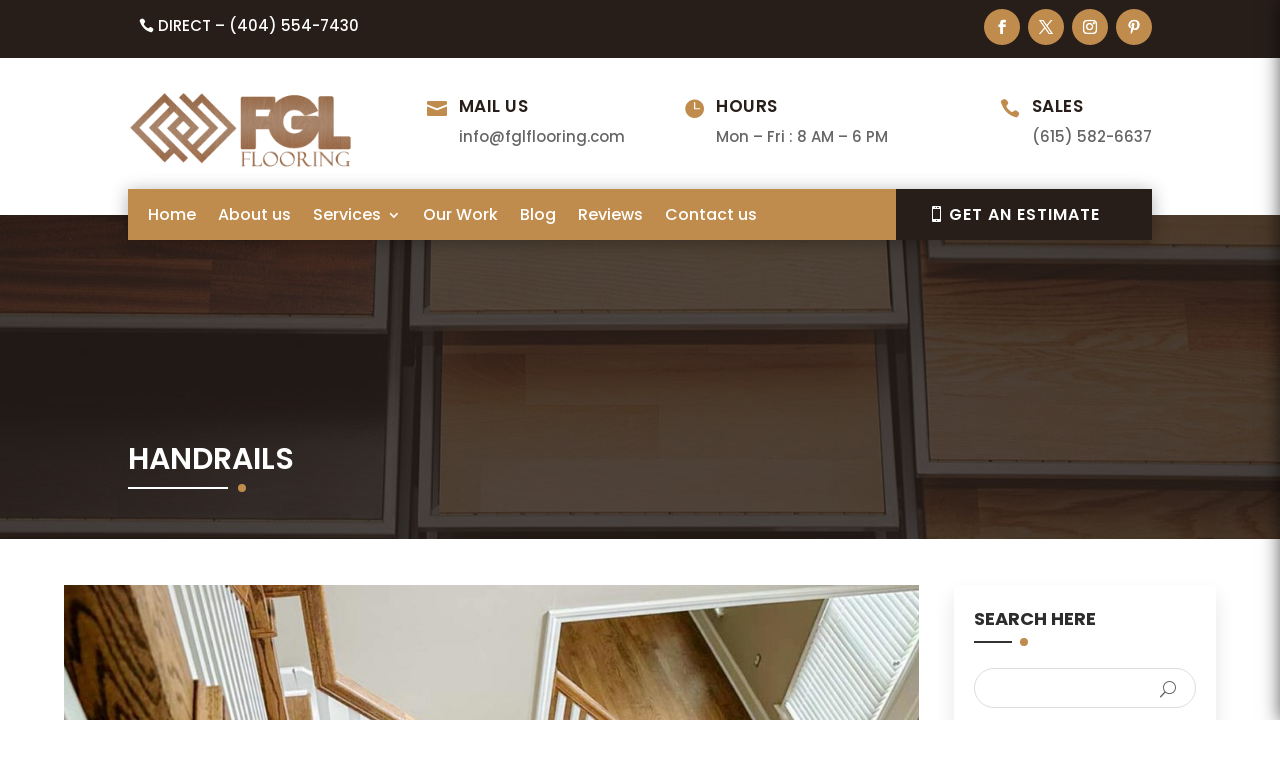

--- FILE ---
content_type: text/css
request_url: https://fglflooring.com/wp-content/themes/divicraftsmantheme/style.css?ver=4.22.2
body_size: 22460
content:
/*---------------------------------------------------------------------------------
 Theme Name:   Divi Craftsman Theme
 Theme URI:    https//divi-childthemes.com/
 Description:  Divi Craftsman Theme specially specially for construction, renovation business, handyman, plumber, carpenter, craftsman workshop, painter, welder, Maintenance services. 
 Author:       DCT TEAM
 Author URI:   https://divicraftsman.divifixer.com
 Template:     Divi
 Version:      1.0.0
 License:      GNU General Public License v2 or later
 License URI:  http://www.gnu.org/licenses/gpl-2.0.html

------------------------------ ADDITIONAL CSS HERE ------------------------------*/

/* ================================================== */

/**
 * General
 * Slider
 * Top Menu bar
 * Works We Do
 * About Us
 * Our Projects
 * Client Say's
 * Best Features
 * Our Skills
 * Our Experts
 * Success Counts
 * Blog
 * Comments
 * Sidebar
 * map
 * Get in Touch
 */

/* =======================
    General
=========================*/



.dct_plx .et_parallax_bg:before{content:"";display:block;height:100%;position:absolute;top:0;left:0;width:100%;background-color:rgba(0,0,0,.7)}

/* ===== Button ======*/

.dct_btn{position:relative;display:inline-block;font-size:16px;border:none!important;line-height:30px!important;color:#fff;padding:12px 30px 13px!important;font-weight:600;overflow:hidden;z-index:1;letter-spacing:1px;border-radius:50px !important;background-color:var(--color-1);text-transform:uppercase;cursor:pointer;transition:all .3s ease!important;-moz-transition:all .3s ease!important;-webkit-transition:all .3s ease!important;-ms-transition:all .3s ease!important;-o-transition:all .3s ease!important}
.dct_btn:before{content:'';position:absolute;top:0;left:0;width:100%;height:100%;z-index:-1;opacity:0;margin-left:0;display:block;background-color:var(--color-2);-webkit-transition:all .4s;-moz-transition:all .4s;-o-transition:all .4s;transition:all .4s;-webkit-transform:scale(1,.5);transform:scale(1,.5);box-sizing:border-box}
.dct_btn:hover:before{opacity:1;transform:scale(1,1);-webkit-transform:scale(1,1)}
.dct_btn:hover{color:#fff!important}
.dct_btn:after{display:none!important}


.dct_btn.bg:before{background-color:#fff;}
.dct_btn.bg:hover{color:var(--color-2) !important}


@media only screen and (min-width: 981px) and (max-width: 1199px){
.dct_btn{padding: 12px 20px 13px !important;}
}


 
/* ===== Title ======*/

.dct_s_title .et_pb_text_inner{text-align:center;display:block;position:relative}.dct_s_title .et_pb_text_inner:before{width:120px;height:140px;content:' ';z-index:-1;border:10px solid #eaeaea;content:' ';z-index:-1;border:10px solid #eaeaea;position:absolute;top:0;left:0;right:0;bottom:0;margin:auto;animation-name:zoom-fade;animation-duration:3s;animation-iteration-count:infinite;animation-timing-function:linear;-webkit-animation-name:zoom-fade;-webkit-animation-duration:3s;-webkit-animation-iteration-count:infinite;-webkit-animation-timing-function:linear;-moz-animation-name:zoom-fade;-moz-animation-duration:3s;-moz-animation-iteration-count:infinite;-moz-animation-timing-function:linear;-ms-animation-name:zoom-fade;-ms-animation-duration:3s;-ms-animation-iteration-count:infinite;-ms-animation-timing-function:linear;-o-animation-name:zoom-fade;-o-animation-duration:3s;-o-animation-iteration-count:infinite;-o-animation-timing-function:linear;box-sizing:border-box}@keyframes zoom-fade{0%{-webkit-transform:scale(.9);transform:scale(.9)}50%{-webkit-transform:scale(1);transform:scale(1)}100%{-webkit-transform:scale(.9);transform:scale(.9)}}.dct_s_title .et_pb_text_inner h3{color:var(--color-1);font-weight:500;font-size:14px;text-transform:uppercase}.dct_s_title .et_pb_text_inner h4{font-size:36px;text-transform:uppercase;letter-spacing:1px;font-weight:700;color:#000}.dct_s_title.small .et_pb_text_inner h4{font-size:28px}.dct_s_title.small .et_pb_text_inner::before{height:120px}.dct_s_title.bg .et_pb_text_inner:before{border:10px solid rgba(255,255,255,.2)}@media only screen and (max-width :479px){.dct_s_title .et_pb_text_inner h4{font-size:22px;line-height:26px}.dct_s_title.small .et_pb_text_inner h4{font-size:20px}.dct_s_title .et_pb_text_inner h3{font-size:12px}}

.dct_s_title_left .et_pb_text_inner{position:relative;padding-bottom:20px;margin-bottom:20px}.dct_s_title_left .et_pb_text_inner:before{position:absolute;content:'';left:0;bottom:0;height:2px;width:50px;background-color:#333;box-sizing:border-box}.dct_s_title_left .et_pb_text_inner:after{position:absolute;content:'';left:55px;bottom:-3px;height:8px;width:8px;border-radius:50px;background-color:var(--color-1);box-sizing:border-box}.dct_s_title_left .et_pb_text_inner h3{position:relative;font-weight:600;color:#333;font-size:20px;text-transform:uppercase;padding-bottom:0;letter-spacing:1px}.dct_s_title_left .et_pb_text_inner h4{color:var(--color-1);text-transform:uppercase;letter-spacing:1px;padding-bottom:15px;font-size:15px}

@media only screen and (max-width : 480px) {
.dct_s_title .et_pb_text_inner h4{font-size: 25px;}
}


/* ===== Page Title ======*/


#dct_mp_title .et_pb_row{padding-top:190px!important}.dct_p_title .et_pb_text_inner{color:#fff;font-size:35px;font-weight:700;text-align:center;text-transform:uppercase;text-align:center;display:inline-block;position:relative;border-bottom:10px solid var(--color-1);padding:0 0 25px 0}.dct_p_title .et_pb_text_inner:after,.dct_p_title .et_pb_text_inner:before{content:'';background:var(--color-1);width:10px;height:15px;position:absolute;bottom:0;left:0}.dct_p_title .et_pb_text_inner:after{right:0;left:auto}.dct_p_breadcb .et_pb_text_inner ul{text-align:right;list-style:none;padding:0}.dct_p_breadcb .et_pb_text_inner ul li{display:inline-block;-webkit-box-align:center;-ms-flex-align:center;align-items:center;text-transform:uppercase;font-size:16px;line-height:1em;font-weight:700}.dct_p_breadcb .et_pb_text_inner ul li a{color:var(--color-1)}.dct_p_breadcb .et_pb_text_inner ul li+li::before{content:'/';color:#fff;margin-left:10px;margin-right:10px}
.dct_p_breadcb .et_pb_text_inner ul li{color: #ffffff;}


@media only screen and (max-width : 980px) {
.dct_p_breadcb .et_pb_text_inner ul{text-align:center;}
#dct_mp_title .et_pb_row{padding-top: 70px !important;padding-bottom: 0 !important;}
.dct_p_title .et_pb_text_inner{font-size: 24px;}
}

/* ===== Slider ======*/


.dct_slider_v1 .et_pb_slide_description .et_pb_slide_content:before{animation-name:zoom-fade;animation-duration:3s;animation-iteration-count:infinite;animation-timing-function:linear;-webkit-animation-name:zoom-fade;-webkit-animation-duration:3s;-webkit-animation-iteration-count:infinite;-webkit-animation-timing-function:linear;-moz-animation-name:zoom-fade;-moz-animation-duration:3s;-moz-animation-iteration-count:infinite;-moz-animation-timing-function:linear;-ms-animation-name:zoom-fade;-ms-animation-duration:3s;-ms-animation-iteration-count:infinite;-ms-animation-timing-function:linear;-o-animation-name:zoom-fade;-o-animation-duration:3s;-o-animation-iteration-count:infinite;-o-animation-timing-function:linear;content:' ';z-index:-1;border:10px solid;border-color:inherit;opacity:.2;width:250px;height:250px;position:absolute;top:0;left:0;right:0;bottom:0;margin:auto;-webkit-box-sizing:border-box;-moz-box-sizing:border-box;box-sizing:border-box;padding:0}

.dct_slider_v1 .et_pb_slide_description .et_pb_slide_content h1{text-transform:capitalize}.dct_slider_v1 .et_pb_slide_description .et_pb_slide_content h1 span{color:var(--color-1)}.dct_slider_v1 .et_pb_slide_description .et_pb_slide_content h2{font-weight:300;letter-spacing:3px;text-transform:uppercase}
.dct_slider_v1 .et_pb_button_wrapper .et_pb_button{position:relative;display:inline-block;font-size:16px;border:none!important;line-height:30px!important;color:#fff;padding:12px 35px 13px!important;font-weight:600;overflow:hidden;z-index:1;letter-spacing:1px;border-radius:50px;background-color:var(--color-1);text-transform:uppercase;cursor:pointer;transition:all .3s ease!important;-moz-transition:all .3s ease!important;-webkit-transition:all .3s ease!important;-ms-transition:all .3s ease!important;-o-transition:all .3s ease!important;}
.dct_slider_v1 .et_pb_button_wrapper .et_pb_button:before{content:'';position:absolute;top:0;left:0;width:100%;height:100%;z-index:-1;opacity:0;margin-left:0;display:block;background-color:#fff;-webkit-transition:all .4s;-moz-transition:all .4s;-o-transition:all .4s;transition:all .4s;-webkit-transform:scale(1,.5);transform:scale(1,.5);box-sizing:border-box}
.dct_slider_v1 .et_pb_button_wrapper .et_pb_button:hover:before{opacity:1;transform:scale(1,1);-webkit-transform:scale(1,1)}
.dct_slider_v1 .et_pb_button_wrapper .et_pb_button:hover{color:var(--color-2)!important}
.dct_slider_v1 .et_pb_button_wrapper .et_pb_button:after{display:none!important}

@media only screen and (max-width :590px){.dct_slider_v1 .et_pb_slide_description{padding:35% 8%;margin-top:100px}
	.dct_slider_v1 .et_pb_slide_description .et_pb_slide_content h1{font-size: 35px !important;
line-height: 50px !important;letter-spacing:0px;}}


@media only screen and (min-width:768px) and (max-width:980px){
.dct_slider_v1 .et_pb_slide_description{margin-top:50px}}.dct_slider_v1 .et_pb_slide_description .et_pb_slide_content:before{content:' ';z-index:-1;border:10px solid;border-color:inherit;opacity:.2;width:19em;height:19em;position:absolute;top:0;left:0;right:0;bottom:0;margin:auto;-webkit-box-sizing:border-box;-moz-box-sizing:border-box;box-sizing:border-box;padding:0}

.dct_slider_v1 .et_pb_slide_description .et_pb_slide_content h1{font-size:65px;line-height:80px;font-weight:700;text-transform:capitalize}.dct_slider_v1 .et_pb_slide_description .et_pb_slide_content h1 span{color:var(--color-1)}.dct_slider_v1 .et_pb_slide_description .et_pb_slide_content h2{font-size:1.2rem;text-transform:uppercase;font-weight:600;margin-bottom:.7rem}@media only screen and (max-width :590px){.dct_slider_v1 .et_pb_slide_description{padding:35% 8%;margin-top:100px}}
@media only screen and (min-width:768px) and (max-width:980px){.dct_slider_v1 .et_pb_slide_description{margin-top:50px}}



/* ===== About section ======*/

#dct_abt_v2 .dct_s_title_left .et_pb_text_inner h3{line-height: 30px;font-size: 23px;}
#dct_abt_v2 .et_pb_blurb .et_pb_blurb_content{max-width:100%;}

#dct_abt_v2 .et_pb_blurb .et_pb_blurb_content .et_pb_main_blurb_image{color: #fff;
background: var(--color-1);
font-size: 25px;
border-radius: 50%;
display: block;
width: 70px;
height: 70px;
padding: 14px;}

#dct_abt_v2 .et_pb_blurb .et_pb_blurb_content .et_pb_main_blurb_image img{filter: contrast(200%) invert(100%);
backface-visibility: hidden;}

#dct_abt_v2 .et_pb_blurb .et_pb_blurb_content .et_pb_main_blurb_image .et_pb_image_wrap .et-pb-icon{color: #fff;
background: var(--color-1);
padding: 20px;font-size: 25px;
border-radius: 50%;}


#dct_abt_v2 .et_pb_blurb .et_pb_blurb_content .et_pb_blurb_container .et_pb_module_header{font-size: 20px;
letter-spacing: 1px;}

#dct_abt_v2 .et_pb_blurb .et_pb_blurb_content .et_pb_blurb_container .et_pb_blurb_description{font-size: 15px;
line-height: 27px;}


.dct_cta_blr{padding: 70px 20px !important;}

.dct_cta_blr .et_pb_promo_description .et_pb_module_header{
font-size: 14px;
letter-spacing: 1px;
padding-bottom: 10px;}

.dct_cta_blr .et_pb_promo_description div h3{font-size: 27px;
line-height: 32px;
text-transform: capitalize;}

.dct_cta_blr .et_pb_promo_description div h3 span{color:var(--color-1);}

.dct_cta_blr .et_pb_button_wrapper .et_pb_button{position:relative;display:inline-block;font-size:13px;border:none!important;color:#fff;padding:8px 20px 8px !important;font-weight:600;overflow:hidden;z-index:1;letter-spacing:1px;border-radius:50px !important;background-color:var(--color-1);text-transform:uppercase;cursor:pointer;transition:all .3s ease!important;-moz-transition:all .3s ease!important;-webkit-transition:all .3s ease!important;-ms-transition:all .3s ease!important;-o-transition:all .3s ease!important}
.dct_cta_blr .et_pb_button_wrapper .et_pb_button:before{content:'';position:absolute;top:0;left:0;width:100%;height:100%;z-index:-1;opacity:0;margin-left:0;display:block;background-color:#fff;-webkit-transition:all .4s;-moz-transition:all .4s;-o-transition:all .4s;transition:all .4s;-webkit-transform:scale(1,.5);transform:scale(1,.5);box-sizing:border-box}
.dct_cta_blr .et_pb_button_wrapper .et_pb_button:hover:before{opacity:1;transform:scale(1,1);-webkit-transform:scale(1,1)}
.dct_cta_blr .et_pb_button_wrapper .et_pb_button:hover{color:var(--color-2)!important}
.dct_cta_blr .et_pb_button_wrapper .et_pb_button:after{display:none!important}

.dct_emr .dct_s_title_left .et_pb_text_inner h3{letter-spacing: 0;text-transform: capitalize;font-size: 31px;line-height: 36px;}  


.dct_emr .et_pb_blurb .et_pb_blurb_content .et_pb_main_blurb_image .et_pb_image_wrap .et-pb-icon{color: var(--color-1);font-size: 50px;}

.dct_emr .et_pb_blurb .et_pb_blurb_content .et_pb_blurb_container .et_pb_module_header{}


.dct_emr .et_pb_blurb .et_pb_blurb_content .et_pb_blurb_container .et_pb_blurb_description{}

@media only screen and (max-width : 480px) {
#dct_abt_v2 .et_pb_blurb .et_pb_blurb_content .et_pb_blurb_container .et_pb_blurb_description{font-size: 14px;
text-align: justify;}
.dct_emr .dct_s_title_left .et_pb_text_inner h3{font-size: 22px;}
}

@media only screen and (min-width: 981px) and (max-width: 1199px){
.dct_cta_blr .et_pb_promo_description div h3{font-size: 24px;}
.dct_emr .et_pb_blurb .et_pb_blurb_content .et_pb_blurb_container .et_pb_module_header{font-size: 14px;
line-height: 22px;}
.dct_emr .et_pb_blurb .et_pb_blurb_content .et_pb_main_blurb_image .et_pb_image_wrap .et-pb-icon{font-size: 35px;}
} 


/* ===== Projects ======*/

.dct_ptf .et_pb_portofolio_pagination{border:none !important;margin-top: 20px;}
.dct_ptf .et_pb_portofolio_pagination ul{float: right;position:relative;display:inline-block}
.dct_ptf .et_pb_portofolio_pagination ul:before{width:100%;height:2px;display:block;background:#e8e8e8;content:'';position:absolute;top:50%;z-index:-1;left:0;transform:translateY(-50%)}
.dct_ptf .et_pb_portofolio_pagination ul li a{border-radius: 5px;background:var(--color-2);position:relative;z-index:1;padding:5px 15px!important;border-color:var(--color-2);color:#fff !important}
.dct_ptf .et_pb_portofolio_pagination ul li a.active{background:var(--color-1);}
.dct_ptf .et_pb_portofolio_pagination ul li{padding: 0;margin-right: 10px;}
.dct_ptf .et_pb_portofolio_pagination ul li:last-child{margin-right: 0px;}

.dct_ptf .et_pb_portfolio_filters{text-align: center;margin-bottom: 10px;}
.dct_ptf .et_pb_portfolio_filters li{float:none;display:inline-block;}
.dct_ptf .et_pb_portfolio_filters li a:hover{background-color:var(--color-1);color:#fff;}
.dct_ptf .et_pb_portfolio_filters li a{border-radius: 5px !important;background:var(--color-2);color:#fff;border:none;font-size:13px;overflow:visible;font-weight:600;line-height:26px;padding:8px 20px 6px;text-transform:uppercase;letter-spacing:.5px;margin:0 5px 20px;display:inline-block;position:relative;-webkit-transition:all .3s linear;-moz-transition:all .3s linear;-o-transition:all .3s linear;-ms-transition:all .3s linear;transition:all .3s linear}
.dct_ptf .et_pb_portfolio_filters li a:before{content:"";position:absolute;left:0;top:0;width:100%;height:100%;z-index:-1;opacity:0;border-radius: 5px !important;}
.dct_ptf .et_pb_portfolio_filters li a.active{border-color:var(--color-2);background:var(--color-1);color:#fff}
.dct_ptf .et_pb_portfolio_filters li a.active:before{background:var(--color-2);left:-7px;top:-7px;opacity:1;-webkit-transition:all .3s linear;-moz-transition:all .3s linear;-o-transition:all .3s linear;-ms-transition:all .3s linear;transition:all .3s linear}

.dct_ptf .et-pb-arrow-next,.dct_ptf .et-pb-arrow-prev{opacity:1;background:var(--color-1);color:#fff!important;padding:10px;font-size:25px}.dct_ptf .et-pb-arrow-next{right:0!important}.dct_ptf .et-pb-arrow-prev{left:0!important}

.dct_ptf .project{position:relative;border:3px solid #fff;}
.dct_ptf .project .et_portfolio_image{overflow:hidden;}

.dct_ptf .project .et_portfolio_image img,
.dct_ptf .project .et_pb_portfolio_image img{width:100%;}

.dct_ptf .project .project_block{position:absolute;left:20px;top:20px;right:20px;width:auto;height:auto;bottom:20px;z-index:1;opacity:1;display:block;border:none;background-color:rgba(50,47,47,.8);-webkit-transition:-webkit-transform .4s ease;transition:-webkit-transform .4s ease;transition:transform .4s ease;transition:transform .4s ease,-webkit-transform .4s ease;-webkit-transform:scale(0,1);-ms-transform:scale(0,1);transform:scale(0,1);-webkit-transform-origin:left center;-ms-transform-origin:left center;transform-origin:left center}.dct_ptf .project:hover .project_block{-webkit-transform:scale(1,1);-ms-transform:scale(1,1);transform:scale(1,1);-webkit-transform-origin:right center;-ms-transform-origin:right center;transform-origin:right center}.dct_ptf .project .project_block .et_overlay{background:0 0;border:none}.dct_ptf .project .et_pb_portfolio_image .et_overlay:before,.dct_ptf .project .et_portfolio_image .et_overlay:before{top:5%;right:5%;left:auto;margin:0;background:var(--color-1);padding:10px;color:#fff;border-radius:50%;font-size:17px}.dct_ptf .project .meta .project_block .et_pb_module_header,.dct_ptf .project .project_block .et_pb_module_header{position:absolute;bottom:0;color:#fff;opacity:1;padding:20px;text-transform:uppercase;font-size:15px;text-align:left;font-weight:600;letter-spacing:1px}.dct_ptf .project .meta .project_block .post-meta,.dct_ptf .project .project_block .post-meta{position:absolute;bottom:45px;color:#fff;padding:0 20px;text-align:left}.dct_ptf .project .project_block .post-meta a{color:var(--color-1);text-transform:uppercase;font-weight:600;letter-spacing:1px;font-size:13px}


.dct_ptf .project:hover .et_overlay{z-index: 99;
opacity: 1;
background: transparent;}


.pagination .alignleft,
.pagination .alignright{margin-top: 20px;}
.pagination .alignleft a,
.pagination .alignright a{position:relative;display:inline-block;font-size:16px;border:none!important;line-height:30px!important;color:#fff;padding:12px 20px 13px!important;font-weight:600;overflow:hidden;z-index:1;letter-spacing:1px;border-radius:50px;background-color:var(--color-1);text-transform:uppercase;cursor:pointer;transition:all .3s ease!important;-moz-transition:all .3s ease!important;-webkit-transition:all .3s ease!important;-ms-transition:all .3s ease!important;-o-transition:all .3s ease!important}
.pagination .alignleft a:before,
.pagination .alignright a:before{content:'';position:absolute;top:0;left:0;width:100%;height:100%;z-index:-1;opacity:0;margin-left:0;display:block;background-color:var(--color-2);-webkit-transition:all .4s;-moz-transition:all .4s;-o-transition:all .4s;transition:all .4s;-webkit-transform:scale(1,.5);transform:scale(1,.5);box-sizing:border-box}
.pagination .alignleft a:hover:before,
.pagination .alignright a:hover:before{opacity:1;transform:scale(1,1);-webkit-transform:scale(1,1)}
.pagination .alignleft a:hover,
.pagination .alignright a:hover{color:#fff!important}
.pagination .alignleft a:after,
.pagination .alignright a:after{display:none!important}


@media only screen and (min-width: 981px) and (max-width: 1199px)
{
.dct_ptf .project .project_block .et_pb_module_header, 
.dct_ptf .project .meta .project_block .et_pb_module_header{font-size: 10px;}
.dct_ptf .project .project_block .post-meta, .dct_ptf .project .meta .project_block .post-meta{bottom: 40px;}
}


@media only screen and (max-width : 767px) {
.dct_ptf .et_pb_portfolio_filters li{width: auto !important;}
}

.dct_ptf.clm2 .alignleft,
.dct_ptf.clm3 .alignleft{position:absolute;left:0px;}
.dct_ptf.clm2 .alignright,
.dct_ptf.clm3 .alignright{position: absolute;right: 0;}


.dct_ptf.clm2 .et_pb_ajax_pagination_container,
.dct_ptf.clm2 .et_pb_portfolio_items_wrapper .et_pb_portfolio_items{display: grid;
grid-gap: 5px;
grid-template-columns: repeat(2, 50%);}

.dct_ptf.clm3 .et_pb_ajax_pagination_container,
.dct_ptf.clm3 .et_pb_portfolio_items_wrapper .et_pb_portfolio_items {display: grid;
grid-gap: 5px;
grid-template-columns: repeat(3, 33.33%);}


.dct_ptf.clm3 .pagination,
.dct_ptf.clm2 .pagination{position:absolute;bottom:0;width: 100%;}


@media only screen and (max-width : 767px) {
.dct_ptf.clm3 .et_pb_ajax_pagination_container,
.dct_ptf.clm3 .et_pb_portfolio_items_wrapper .et_pb_portfolio_items,
.dct_ptf.clm2 .et_pb_ajax_pagination_container,
.dct_ptf.clm2 .et_pb_portfolio_items_wrapper .et_pb_portfolio_items{display: grid;
grid-gap: 5px;
grid-template-columns: repeat(1, 100%);}
	
	.dct_ptf.clm2 .et_pb_portfolio_filters,
	.dct_ptf.clm3 .et_pb_portfolio_filters{position:relative;top: 0;}
	
	.dct_ptf .et_pb_portfolio_filters li{width:auto !important;}
	
}



@media only screen and (min-width: 768px) and (max-width: 980px){
	
	.dct_ptf.clm3 .et_pb_ajax_pagination_container,
.dct_ptf.clm3 .et_pb_portfolio_items_wrapper .et_pb_portfolio_items{display: grid;
grid-gap: 5px;
grid-template-columns: repeat(2, 50%);}} 


/* ===== Project / Blog Category ======*/


.dct_ptf_list .project .post-meta a{background: var(--color-1);
color: #fff;border-radius: 5px;
display: inline-block;margin-bottom: 30px;
padding: 2px 5px;}
.dct_ptf_list .project .et_pb_module_header{margin-top: 20px;font-size: 20px;}

.dct_post_list .et_pb_post .entry-featured-image-url .et_overlay{position: absolute;
content: '';
left: 0;
bottom: 0;
width: 100%;
height: 0;
z-index: 1;opacity:0;
background-color: rgba(0,0,0,0.5);
transition: all .9s ease;
-moz-transition: all .9s ease;
-webkit-transition: all .9s ease;
-ms-transition: all .9s ease;
-o-transition: all .9s ease;
box-sizing: border-box;} 

.dct_post_list .et_pb_post:hover .entry-featured-image-url .et_overlay{height: 100%;opacity:1;}

.dct_post_list .et_pb_post .entry-featured-image-url .et_overlay:before{background: var(--color-1);
color: #fff;
padding: 20px;
border-radius: 50%;
font-size: 20px;margin: 0;
top: 50%;
transform: translate(-50%,-50%);
left: 50%;}
.dct_post_list .et_pb_post .entry-featured-image-url{height:400px;overflow: hidden;}
.dct_post_list .et_pb_post .entry-title{font-size: 20px;}

.dct_post_list .et_pb_post .post-meta a{color:var(--color-1)}

.dct_post_list .et_pb_post .post-content .more-link{margin-top: 15px;position:relative;display:inline-block;font-size:16px;border:none!important;line-height:30px!important;color:#fff;padding:8px 30px 8px !important;font-weight:600;overflow:hidden;z-index:1;letter-spacing:1px;border-radius:50px;background-color:var(--color-1);text-transform:uppercase;cursor:pointer;transition:all .3s ease!important;-moz-transition:all .3s ease!important;-webkit-transition:all .3s ease!important;-ms-transition:all .3s ease!important;-o-transition:all .3s ease!important}
.dct_post_list .et_pb_post .post-content .more-link:before{content:'';position:absolute;top:0;left:0;width:100%;height:100%;z-index:-1;opacity:0;margin-left:0;display:block;background-color:var(--color-2);-webkit-transition:all .4s;-moz-transition:all .4s;-o-transition:all .4s;transition:all .4s;-webkit-transform:scale(1,.5);transform:scale(1,.5);box-sizing:border-box}
.dct_post_list .et_pb_post .post-content .more-link:hover:before{opacity:1;transform:scale(1,1);-webkit-transform:scale(1,1)}
.dct_post_list .et_pb_post .post-content .more-link:hover{color:#fff!important}
.dct_post_list .et_pb_post .post-content .more-link:after{display:none!important}


/* ===== Faqs ======*/

.dct_faq .et_pb_toggle{position:relative;margin-bottom:12px!important;border-radius:8px;border:1px solid #bbb;list-style:none;padding:0;margin:0}.dct_faq .et_pb_toggle .et_pb_toggle_title{position:relative;font-size:14px;cursor:pointer;letter-spacing:1px;line-height:34px;color:#322f2f;text-transform:uppercase;font-weight:600;background:0 0;padding:13px 50px 13px 30px;transition:all .5s ease;-ms-transition:all .5s ease;-o-transition:all .5s ease;-moz-transition:all .5s ease;-webkit-transition:all .5s ease}.dct_faq .et_pb_toggle .et_pb_toggle_title:before{content:'\4c';display:block!important;position:absolute;right:0;width:60px;height:60px;color:#fff;font-size:20px;text-align:center;line-height:60px;top:7px;border-radius:0 8px 8px 0;background-color:#322f2f;color:#fff;font-size:14px;text-align:center;line-height:60px}.dct_faq .et_pb_toggle.et_pb_toggle_open .et_pb_toggle_title::before{content:'\4b';background-color:var(--color-1)}.dct_faq .et_pb_toggle .et_pb_toggle_content{position:relative;font-size:15px;color:#777;line-height:27px;padding:5px 35px 30px 30px}

@media only screen and (max-width :480px){.dct_faq .et_pb_toggle .et_pb_toggle_content{padding:5px 20px 30px 20px;text-align:justify}.dct_faq .et_pb_toggle .et_pb_toggle_title{padding:13px 50px 13px 20px;line-height:20px;}.dct_faq .et_pb_toggle .et_pb_toggle_title::before{width:45px}}

/* ===== Pricing Tables ======*/
 
.dct_prc_v1{position:relative;transition:all .8s;padding-left:30px;padding-top:30px;padding-right:30px;padding-bottom:0;border-top:10px solid var(--color-1);box-shadow:0 0 6px 1px rgba(119,143,204,.66);-webkit-box-shadow:0 0 6px 1px rgba(119,143,204,.66);-moz-box-shadow:0 0 6px 1px rgba(119,143,204,.66)}.dct_prc_v1 .et_pb_text{margin-bottom:0!important}.dct_prc_v1 .et_pb_text .et_pb_text_inner{background-color:var(--color-2);color:#fff;border-radius:10px;padding:3px 23px;font-size:18px;position:absolute;top:-40px;left:15px}.dct_prc_v1:hover{color:#fff;transform:translateY(-20px);background:var(--color-2)}.dct_prc_v1 .et_pb_pricing .et_pb_pricing_table_wrap .et_pb_pricing_table .et_pb_pricing_heading .et_pb_pricing_title{background-color:var(--color-2);color:#fff;border-radius:10px 10px 0 0;padding:12px 23px;font-size:18px;position:absolute;top:-72px;left:0;text-transform:uppercase;font-weight:600;letter-spacing:1px}.dct_prc_v1 .et_pb_pricing .et_pb_pricing_table_wrap .et_pb_pricing_table .et_pb_pricing_heading .et_pb_best_value{color:var(--color-1);margin-bottom:0;padding-bottom:10px;font-weight:700;font-size:18px}.dct_prc_v1 .et_pb_pricing .et_pb_pricing_table_wrap .et_pb_pricing_table{padding:0;border:none;background:0 0}.dct_prc_v1 .et_pb_pricing .et_pb_pricing_table_wrap .et_pb_pricing_table .et_pb_pricing_heading{background-color:transparent;padding:0;position:relative;text-align:left}.dct_prc_v1 .et_pb_pricing .et_pb_pricing_table_wrap .et_pb_pricing_table .et_pb_pricing_content_top .et_pb_et_price{position:absolute;display:block}.dct_prc_v1 .et_pb_pricing .et_pb_pricing_table_wrap .et_pb_pricing_table .et_pb_pricing_content_top{padding-top:20px;padding-bottom:45px}.dct_prc_v1 .et_pb_pricing .et_pb_pricing_table_wrap .et_pb_pricing_table .et_pb_pricing_content_top .et_pb_et_price .et_pb_dollar_sign{transition:all .8s;font-size:35px;font-weight:800;margin-left:0!important;left:0;color:var(--color-2)}.dct_prc_v1 .et_pb_pricing .et_pb_pricing_table_wrap .et_pb_pricing_table .et_pb_pricing_content_top .et_pb_et_price .et_pb_sum{transition:all .8s;font-size:42px;font-weight:800;margin-left:25px;line-height:19px;color:var(--color-2)}.dct_prc_v1 .et_pb_pricing .et_pb_pricing_table_wrap .et_pb_pricing_table .et_pb_pricing_content_top .et_pb_et_price .et_pb_frequency{transition:all .8s;color:var(--color-1);line-height:40px;font-size:17px;margin-left:3px;font-weight:700}.dct_prc_v1:hover .et_pb_pricing .et_pb_pricing_table_wrap .et_pb_pricing_table .et_pb_pricing_content ul li,.dct_prc_v1:hover .et_pb_pricing .et_pb_pricing_table_wrap .et_pb_pricing_table .et_pb_pricing_content ul li:before,.dct_prc_v1:hover .et_pb_pricing .et_pb_pricing_table_wrap .et_pb_pricing_table .et_pb_pricing_content_top .et_pb_et_price .et_pb_dollar_sign,.dct_prc_v1:hover .et_pb_pricing .et_pb_pricing_table_wrap .et_pb_pricing_table .et_pb_pricing_content_top .et_pb_et_price .et_pb_frequency,.dct_prc_v1:hover .et_pb_pricing .et_pb_pricing_table_wrap .et_pb_pricing_table .et_pb_pricing_content_top .et_pb_et_price .et_pb_sum{color:#fff}.dct_prc_v1 .et_pb_pricing .et_pb_pricing_table_wrap .et_pb_pricing_table .et_pb_pricing_content{padding:30px 0 50px 0}.dct_prc_v1 .et_pb_pricing .et_pb_pricing_table_wrap .et_pb_pricing_table .et_pb_pricing_content ul li{font-size:15px;transition:all .8s;padding:10px}.dct_prc_v1 .et_pb_pricing .et_pb_pricing_table_wrap .et_pb_pricing_table .et_pb_pricing_content .et_pb_pricing li span::before{content:none}.dct_prc_v1 .et_pb_pricing .et_pb_pricing_table_wrap .et_pb_pricing_table .et_pb_pricing_content ul li:before{transition:all .8s;content:"\4e";font-family:ETmodules!important;color:var(--color-1);text-align:center;font-weight:900;padding-right:10px;font-size:15px}

.dct_prc_v1 .et_pb_pricing .et_pb_button_wrapper .et_pb_button{margin-top: -26px;
display: block;
right: 0;position:absolute;display:inline-block;font-size:16px;border:none!important;line-height:30px!important;color:#fff;padding:12px 35px 13px!important;font-weight:600;overflow:hidden;z-index:1;letter-spacing:1px;border-radius:50px;background-color:var(--color-1);text-transform:uppercase;cursor:pointer;transition:all .3s ease!important;-moz-transition:all .3s ease!important;-webkit-transition:all .3s ease!important;-ms-transition:all .3s ease!important;-o-transition:all .3s ease!important}
.dct_prc_v1 .et_pb_pricing .et_pb_button_wrapper .et_pb_button:before{content:'';position:absolute;top:0;left:0;width:100%;height:100%;z-index:-1;opacity:0;margin-left:0;display:block;background-color:#fff;-webkit-transition:all .4s;-moz-transition:all .4s;-o-transition:all .4s;transition:all .4s;-webkit-transform:scale(1,.5);transform:scale(1,.5);box-sizing:border-box}
.dct_prc_v1 .et_pb_pricing .et_pb_button_wrapper .et_pb_button:hover:before{opacity:1;transform:scale(1,1);-webkit-transform:scale(1,1)}
.dct_prc_v1 .et_pb_pricing .et_pb_button_wrapper .et_pb_button:hover{color:var(--color-2)!important}
.dct_prc_v1 .et_pb_pricing .et_pb_button_wrapper .et_pb_button:after{display:none!important}

@media only screen and (max-width :980px){.dct_prc_v1{margin:0 auto 100px!important;max-width:450px;float:none}.et_pb_row .dct_prc_v1.et-last-child,.et_pb_row .dct_prc_v1:last-child,.et_pb_row_inner .dct_prc_v1.et-last-child,.et_pb_row_inner .dct_prc_v1:last-child{margin:0 auto 20px!important}}

/* ===== Home v2 ======*/

#dct_home_v2 .et_pb_row {padding-top: 190px !important;}

#dct_home_v2 .et_pb_text_inner h2{padding-bottom: 25px;color: #fff;
font-size: 60px;line-height:75px;
font-weight: 600;}

#dct_home_v2 .et_pb_text_inner p{color: #fff;color: #fff;
font-size: 17px;
letter-spacing: 1px;}

#dct_home_v2 .et_pb_text_inner h2 span{color:var(--color-1);}


#dct_home_v2 .et_pb_blurb .et_pb_blurb_content{max-width:100%;}
#dct_home_v2 .et_pb_blurb .et_pb_blurb_content .et_pb_blurb_container{vertical-align: middle;}


#dct_home_v2 .et_pb_blurb .et_pb_blurb_content .et_pb_blurb_container .et_pb_module_header{font-size: 30px;color:#fff;}
#dct_home_v2 .et_pb_blurb .et_pb_blurb_content .et_pb_main_blurb_image .et_pb_image_wrap .et-pb-icon{box-shadow: 0 0 0 2em var(--color-1) inset;
color: #ffffff;
font-size: 20px;
width: 60px;
height: 60px;
line-height: 60px;
border-radius: 50%;
justify-content: center;
-webkit-transition: all 280ms ease;
-moz-transition: all 280ms ease;
transition: all 280ms ease;
display: inline-block;
text-align: center;}

#dct_home_v2 .et_pb_blurb:hover .et_pb_blurb_content .et_pb_main_blurb_image .et_pb_image_wrap .et-pb-icon{box-shadow: 0 0 0 0px var(--color-1) inset;
background-color: #ffffff;
color: var(--color-1);}


@media only screen and (max-width : 480px) {
#dct_home_v2 .et_pb_text_inner h2{font-size: 35px;line-height: 40px;}
#dct_home_v2 .et_pb_text_inner p{font-size: 14px;}
#dct_home_v2 .et_pb_blurb .et_pb_blurb_content .et_pb_main_blurb_image .et_pb_image_wrap .et-pb-icon{width: 50px;
height: 50px;line-height: 50px;}
#dct_home_v2 .et_pb_blurb .et_pb_blurb_content .et_pb_blurb_container .et_pb_module_header{font-size: 25px;}


}

@media only screen and (max-width : 980px) {
#dct_home_v2 .et_pb_row{padding-top: 0px !important;}
#dct_home_v2 .et_pb_text_inner h2{}	
	
}

@media only screen and (min-width: 981px) and (max-width: 1199px){
#dct_home_v2 .et_pb_text_inner h2{font-size: 65px;}
} 

/* ===== Home v3 ======*/


.dct_home_v3 .header-image{margin-bottom: -31px;}

.dct_home_v3{padding-top: 210px !important;padding-bottom:0px;}

.dct_home_v3 .et_pb_fullwidth_header_container{width: 90%;max-width: 1180px;} 
.dct_home_v3 .header-content{padding-bottom: 50px;margin-right: 0 !important;}
.dct_home_v3 .header-content .et_pb_module_header{font-size: 16px;
letter-spacing: 4px;
color: var(--color-1) !important;}

.dct_home_v3 .header-content .et_pb_fullwidth_header_subhead{font-size: 50px;
font-weight: 700;
padding: 35px 0px;
line-height: 60px;}

.dct_home_v3 .header-content .et_pb_header_content_wrapper ul{padding: 0;list-style: none;}
.dct_home_v3 .header-content .et_pb_header_content_wrapper ul li{margin-bottom: 20px;position: relative;
font-size: 15px;}

.dct_home_v3 .header-content .et_pb_header_content_wrapper ul li::before {content: "\4e";
font-family: ETmodules !important;
background: var(--color-1);
padding: 5px;
border-radius: 50%;
margin-right: 10px;}

.dct_home_v3 .header-content .et_pb_button{position:relative;display:inline-block;font-size:16px;border:none!important;line-height:30px!important;color:#fff;padding:12px 35px 13px!important;font-weight:600;overflow:hidden;z-index:1;letter-spacing:1px;border-radius:50px !important;background-color:var(--color-1);text-transform:uppercase;cursor:pointer;transition:all .3s ease!important;-moz-transition:all .3s ease!important;-webkit-transition:all .3s ease!important;-ms-transition:all .3s ease!important;-o-transition:all .3s ease!important}
.dct_home_v3 .header-content .et_pb_button:before{content:'';position:absolute;top:0;left:0;width:100%;height:100%;z-index:-1;opacity:0;margin-left:0;display:block;background-color:#fff;-webkit-transition:all .4s;-moz-transition:all .4s;-o-transition:all .4s;transition:all .4s;-webkit-transform:scale(1,.5);transform:scale(1,.5);box-sizing:border-box}
.dct_home_v3 .header-content .et_pb_button:hover:before{opacity:1;transform:scale(1,1);-webkit-transform:scale(1,1)}
.dct_home_v3 .header-content .et_pb_button:hover{color:var(--color-2)!important}
.dct_home_v3 .header-content .et_pb_button:after{display:none!important}

.dct_home_v3 .header-content .et_pb_button.et_pb_button_two{background-color:#fff;color:var(--color-2);}
.dct_home_v3 .header-content .et_pb_button.et_pb_button_two:before{background-color:var(--color-1);}
.dct_home_v3 .header-content .et_pb_button.et_pb_button_two:hover{color:#fff !important;}

.dct_hm_abt_v3{background: var(--color-1);}
.dct_hm_abt_v3 .et_pb_text_inner h2{color:#fff;font-size: 32px;text-transform: capitalize;}
.dct_hm_abt_v3 .et_pb_text_inner h2 span{font-weight: 100;}


.dct_hm_abt_v3 .et_pb_blurb{position: absolute;
right: 0;} 
.dct_hm_abt_v3 .et_pb_blurb_content .et_pb_main_blurb_image .et_pb_image_wrap .et-pb-icon{color: #fff;
font-size: 32px;}

.dct_hm_abt_v3 .et_pb_blurb_content .et_pb_blurb_container .et_pb_module_header{color: #fff;
font-size: 32px;padding-bottom:0px;letter-spacing: 2px;}


.dct_into_v3 .et_pb_blurb .et_pb_blurb_content,
#dct_hero .et_pb_blurb .et_pb_blurb_content{max-width:100%;}


.dct_into_v3 .et_pb_blurb .et_pb_blurb_content .et_pb_main_blurb_image{width: 70px;
color: #fff;
background: var(--color-1);
padding: 15px;
font-size: 25px;
border-radius: 50%;
height: 70px;
display: block;}

.dct_into_v3 .et_pb_blurb .et_pb_blurb_content .et_pb_main_blurb_image img{filter: contrast(200%) invert(100%);
backface-visibility: hidden;}

.dct_into_v3 .et_pb_blurb .et_pb_blurb_content .et_pb_main_blurb_image .et_pb_image_wrap .et-pb-icon{color: #fff;
background: var(--color-1);
padding: 15px;
font-size: 25px;
border-radius: 50%;}

.dct_into_v3 .et_pb_blurb .et_pb_blurb_content .et_pb_blurb_container .et_pb_blurb_description{font-size: 14px;
line-height: 30px;
font-weight: 400;}

.dct_into_v3 .dct_s_title_left .et_pb_text_inner h3{font-size: 25px;}
 
@media only screen and (max-width : 767px){
.dct_home_v3 .header-image{margin-bottom:0px;} 
}

@media only screen and (max-width : 520px){
.dct_home_v3 .header-content .et_pb_button{width:100%;text-align:center;}
.dct_home_v3 .header-content .et_pb_button.et_pb_button_two{margin-left: 0;} 
}  
 
@media only screen and (max-width : 480px) {
.dct_hm_abt_v3 .et_pb_blurb_content .et_pb_blurb_container .et_pb_module_header,
.dct_hm_abt_v3 .et_pb_blurb_content .et_pb_main_blurb_image .et_pb_image_wrap .et-pb-icon{font-size: 20px;}
	
.dct_home_v3 .header-content .et_pb_header_content_wrapper ul li{font-size: 13px;}	
 .dct_home_v3 .header-content .et_pb_fullwidth_header_subhead{font-size: 26px;line-height: 20px;}
 }
 
 
 
@media only screen and (max-width : 980px) { 
.dct_home_v3{padding-top: 150px !important;}
.dct_into_v3 .et_pb_blurb .et_pb_blurb_content .et_pb_blurb_container .et_pb_blurb_description{text-align: justify;}
.dct_home_v3 .header-content .et_pb_button{padding: 12px 16px 13px !important;} 
.dct_home_v3 .header-content .et_pb_fullwidth_header_subhead{padding: 25px 0px;line-height: 40px;}
.dct_hm_abt_v3 .et_pb_text_inner h2{text-align: center;line-height: 40px;
font-size: 25px;}
.dct_hm_abt_v3 .et_pb_blurb{position: absolute;
left: 50%;right:auto;
transform: translateX(-50%);}
}

@media only screen and (min-width: 981px) and (max-width: 1199px){
.dct_home_v3 .header-content .et_pb_fullwidth_header_subhead{font-size: 40px;}
 } 
 
 
 
/* ===== Contact us ======*/

.dct_cnt_info{background-color:var(--color-2)}
.dct_cnt_info .et_pb_blurb_content{max-width:100%;}
.dct_cnt_info .et_pb_blurb_content .et_pb_main_blurb_image{width:114px;height:114px;border-radius:50%;border:8px solid var(--color-2);background-color:#fff;margin:auto;position:absolute;top:-59px;left:0;right:0;text-align:center;line-height:98px;z-index:1}
.dct_cnt_info .et_pb_blurb_content .et_pb_blurb_container{width:100%;background-color:transparent;padding:100px 0 35px;text-align:center;font-size:20px;color:#fff;display:inline-block;vertical-align:middle;font-weight:700;-webkit-transform:perspective(1px) translateZ(0);transform:perspective(1px) translateZ(0);box-shadow:0 0 1px transparent;position:relative;-webkit-transition-property:color;transition-property:color;-webkit-transition-duration:.5s;transition-duration:.5s}
.dct_cnt_info .et_pb_blurb_content .et_pb_blurb_container:before{content:"";position:absolute;z-index:-1;top:0;left:0;right:0;bottom:0;background:var(--color-1);-webkit-transform:scaleY(0);transform:scaleY(0);-webkit-transform-origin:50% 100%;transform-origin:50% 100%;-webkit-transition-property:transform;transition-property:transform;-webkit-transition-duration:.5s;transition-duration:.5s;-webkit-transition-timing-function:ease-out;transition-timing-function:ease-out}
.dct_cnt_info:hover .et_pb_blurb_content .et_pb_blurb_container:before{-webkit-transform:scaleY(1);transform:scaleY(1);-webkit-transition-timing-function:cubic-bezier(.52,1.64,.37,.66);transition-timing-function:cubic-bezier(.52,1.64,.37,.66)}
.dct_cnt_info .et_pb_blurb_content .et_pb_main_blurb_image .et_pb_image_wrap .et-pb-icon{color:var(--color-1);font-size:60px;line-height:98px}
.dct_cnt_info .et_pb_blurb_content .et_pb_blurb_container .et_pb_module_header{color:#fff;text-align:center;font-size:25px;font-weight:100;text-transform:uppercase;padding-bottom:15px}
.dct_cnt_info .et_pb_blurb_content .et_pb_blurb_container .et_pb_blurb_description{font-weight:500;font-size:20px;text-transform:uppercase;letter-spacing:4px}
.dct_cnt_cta{border-style:solid;border-width:6px;border-color:rgba(0,57,117,.2);background-color:#fff!important;padding:40px 50px!important;text-align:center}.dct_cnt_cta .et_pb_promo_description .et_pb_module_header{color:#333!important;text-transform:uppercase;font-size:25px;font-weight:700;position:relative}.dct_cnt_cta .et_pb_promo_description .et_pb_module_header:after{background:none repeat scroll 0 0 var(--color-1);bottom:-10px;content:"";display:block;height:1px;position:relative;width:60px;margin:8px auto 15px;transition:all .5s ease-out}

.dct_cnt_cta:hover .et_pb_promo_description .et_pb_module_header:after{width: 100px;
transition: all .5s ease-out;}


.dct_cnt_cta .et_pb_promo_description div{color:#333 !important;font-size: 16px;
line-height: 30px;}
.dct_cnt_cta .et_pb_button_wrapper .et_pb_button{position:relative;display:inline-block;font-size:16px;border:none!important;line-height:30px!important;color:#fff;padding:12px 35px 13px!important;font-weight:600;overflow:hidden;z-index:1;letter-spacing:1px;border-radius:50px;background-color:var(--color-1);text-transform:uppercase;cursor:pointer;transition:all .3s ease!important;-moz-transition:all .3s ease!important;-webkit-transition:all .3s ease!important;-ms-transition:all .3s ease!important;-o-transition:all .3s ease!important}
.dct_cnt_cta .et_pb_button_wrapper .et_pb_button:before{content:'';position:absolute;top:0;left:0;width:100%;height:100%;z-index:-1;opacity:0;margin-left:0;display:block;background-color:var(--color-2);-webkit-transition:all .4s;-moz-transition:all .4s;-o-transition:all .4s;transition:all .4s;-webkit-transform:scale(1,.5);transform:scale(1,.5);box-sizing:border-box}
.dct_cnt_cta .et_pb_button_wrapper .et_pb_button:hover:before{opacity:1;transform:scale(1,1);-webkit-transform:scale(1,1)}
.dct_cnt_cta .et_pb_button_wrapper .et_pb_button:after{display:none!important}

#dct_contact .dct_inqy .et_contact_bottom_container{float: left;}


.dct_cnt_info.sm.top{background-color:var(--color-1)}
.dct_cnt_info.sm.top .et_pb_blurb_content .et_pb_blurb_container::before {background-color:var(--color-2)}


@media only screen and (max-width : 980px) {
.dct_cnt_info{margin-bottom: 70px !important;}
}


/* ===== Inquiry ======*/

.dct_inqy .et_pb_contact p input,
.dct_inqy .et_pb_contact p textarea,
.dct_inqy .et_pb_contact_select{background: transparent;
border: 1px solid #ccc;
height: 60px;
font-size: 16px;}


.dct_inqy .et_pb_contact_field_checkbox, 
.dct_inqy .et_pb_contact_field_options_title, 
.dct_inqy .et_pb_contact_field_radio, 
.dct_inqy .et_pb_contact_field_select_title{display:inherit;}

.dct_inqy .et_pb_contact_field_options_wrapper .et_pb_contact_field_options_list span label{font-weight: 400;color: #999;font-size: 14px;margin-right: 5px;margin-bottom:10px;}

.dct_inqy .et_pb_contact_field_options_wrapper .et_pb_contact_field_options_title{color: #999;padding-bottom: 5px;font-size: 16px;font-weight: 600;}

.dct_inqy .et_pb_contact_field_options_wrapper .et_pb_contact_field_options_list span label i{width: 15px;
height: 15px;border: 1px solid #ccc;background-color: transparent;}

.dct_inqy .et_contact_bottom_container .et_pb_contact_submit{position:relative;display:inline-block;font-size:16px;border:none!important;line-height:30px!important;color:#fff;padding:12px 35px 13px!important;font-weight:600;overflow:hidden;z-index:1;letter-spacing:1px;border-radius:50px;background-color:var(--color-1);text-transform:uppercase;cursor:pointer;transition:all .3s ease!important;-moz-transition:all .3s ease!important;-webkit-transition:all .3s ease!important;-ms-transition:all .3s ease!important;-o-transition:all .3s ease!important}
.dct_inqy .et_contact_bottom_container .et_pb_contact_submit:before{content:'';position:absolute;top:0;left:0;width:100%;height:100%;z-index:-1;opacity:0;margin-left:0;display:block;background-color:var(--color-2);-webkit-transition:all .4s;-moz-transition:all .4s;-o-transition:all .4s;transition:all .4s;-webkit-transform:scale(1,.5);transform:scale(1,.5);box-sizing:border-box}
.dct_inqy .et_contact_bottom_container .et_pb_contact_submit:hover:before{opacity:1;transform:scale(1,1);-webkit-transform:scale(1,1)}
.dct_inqy .et_contact_bottom_container .et_pb_contact_submit:after{display:none!important}

.dct_inqy_cta{background:var(--color-2)}.dct_inqy_cta{background:var(--color-2);padding:40px 30px;border-radius:0px 0px 5px 5px;}

.dct_inqy_cta .et_pb_blurb_content .et_pb_main_blurb_image .et_pb_image_wrap .et-pb-icon{color:var(--color-1);background:#fff;padding:15px;border-radius:50%;font-size:20px}.dct_inqy_cta .et_pb_blurb_content .et_pb_blurb_container .et_pb_module_header{color:#fff;text-transform:capitalize}.dct_inqy_cta .et_pb_blurb_content .et_pb_blurb_container .et_pb_blurb_description{color:#fff;text-transform:capitalize;font-size:17px;letter-spacing:1px}



/* ===== Inquiry v2 ======*/


.dct_inqy_v2 .et_pb_contact_main_title{font-weight: 500;
text-align: center;
color: #fff;
padding: 20px 37px 20px;
margin: 0 0 -1px;
display: block;
border-radius: 5px 5px 0 0;
text-transform: uppercase;background-color: var(--color-1);}

.dct_inqy_v2 .et_pb_contact{width: 100%;
background-color: #fff;
padding: 30px 30px 20px;
border-radius: 5px;}

.dct_inqy_v2 .et_pb_contact p input{height: 45px;border: 0.5px solid #ccc;background-color:#fff;color:#000;border-radius:0}
.dct_inqy_v2 .et_pb_contact p input::placeholder{color:#fff}
.dct_inqy_v2 .et_pb_contact p input:-ms-input-placeholder{color:#fff}
.dct_inqy_v2 .et_pb_contact p input::-ms-input-placeholder{color:#fff}
.dct_inqy_v2 .et_pb_contact p textarea{min-height: 50px;border: 0.5px solid #ccc;background-color:#fff;color:#fff;border-radius:0}
.dct_inqy_v2 .et_pb_contact_form_label{display:block;text-transform:uppercase;line-height:35px;font-size:13px;font-weight:400;letter-spacing: 1px;}
.dct_inqy_v2 .et_contact_bottom_container{float: none;
margin-top: 20px;
display: block;
text-align: center;}
.dct_inqy_v2 .et_contact_bottom_container .et_pb_button{position:relative;display:inline-block;font-size:16px;border:none!important;line-height:30px!important;color:#fff;padding:12px 35px 13px!important;font-weight:600;overflow:hidden;z-index:1;letter-spacing:1px;border-radius:50px !important;background-color:var(--color-1);text-transform:uppercase;cursor:pointer;transition:all .3s ease!important;-moz-transition:all .3s ease!important;-webkit-transition:all .3s ease!important;-ms-transition:all .3s ease!important;-o-transition:all .3s ease!important}
.dct_inqy_v2 .et_contact_bottom_container .et_pb_button:before{content:'';position:absolute;top:0;left:0;width:100%;height:100%;z-index:-1;opacity:0;margin-left:0;display:block;background-color:var(--color-2);-webkit-transition:all .4s;-moz-transition:all .4s;-o-transition:all .4s;transition:all .4s;-webkit-transform:scale(1,.5);transform:scale(1,.5);box-sizing:border-box}
.dct_inqy_v2 .et_contact_bottom_container .et_pb_button:hover:before{opacity:1;transform:scale(1,1);-webkit-transform:scale(1,1)}
.dct_inqy_v2 .et_contact_bottom_container .et_pb_button:after{display:none!important}


@media only screen and (max-width :980px){.dct_inqy_v2 .et_pb_text_inner h1{padding:20px}
.dct_inqy_v2 .et_contact_bottom_container{padding-left:0}}



/* ===== Inquiry-Home ======*/

#dct_home_inqy .dct_s_title_left .et_pb_text_inner h3{font-size: 25px;}
#dct_home_inqy .et_pb_blurb .et_pb_blurb_content{max-width:100%;}
#dct_home_inqy .et_pb_blurb .et_pb_blurb_content .et_pb_main_blurb_image .et_pb_image_wrap .et-pb-icon{color: var(--color-1);
font-size: 20px;
font-weight: 900;}

#dct_home_inqy .et_pb_blurb .et_pb_blurb_content .et_pb_blurb_container .et_pb_module_header{padding-bottom: 0;
font-size: 17px;
letter-spacing: 1px;}


#dct_home_inqy .et_pb_blurb .et_pb_blurb_content .et_pb_blurb_container{padding-left: 0px;}
#dct_home_inqy .et_contact_bottom_container{padding-left: 3%;float: none;
text-align: center;
margin-top: 5.5%;display: block;
width: 100%;}

#dct_home_inqy .et_pb_contact p input,
#dct_home_inqy .et_pb_contact p textarea{background: #fff;}


#dct_home_inqy .et_contact_bottom_container .et_pb_contact_submit{width: 100%;margin: 0;position:relative;display:inline-block;font-size:16px;border:none!important;line-height:30px!important;color:var(--color-2);padding:12px 35px 13px!important;font-weight:600;overflow:hidden;z-index:1;letter-spacing:1px;border-radius:50px !important;background-color:#fff;text-transform:uppercase;cursor:pointer;transition:all .3s ease!important;-moz-transition:all .3s ease!important;-webkit-transition:all .3s ease!important;-ms-transition:all .3s ease!important;-o-transition:all .3s ease!important}
#dct_home_inqy .et_contact_bottom_container .et_pb_contact_submit:before{content:'';position:absolute;top:0;left:0;width:100%;height:100%;z-index:-1;opacity:0;margin-left:0;display:block;background-color:var(--color-2);-webkit-transition:all .4s;-moz-transition:all .4s;-o-transition:all .4s;transition:all .4s;-webkit-transform:scale(1,.5);transform:scale(1,.5);box-sizing:border-box}
#dct_home_inqy .et_contact_bottom_container .et_pb_contact_submit:hover:before{opacity:1;transform:scale(1,1);-webkit-transform:scale(1,1)}
#dct_home_inqy .et_contact_bottom_container .et_pb_contact_submit:hover{color:#fff !important}
#dct_home_inqy .et_contact_bottom_container .et_pb_contact_submit:after{display:none!important}


@media only screen and (max-width : 480px) {
#dct_home_inqy .dct_s_title_left .et_pb_text_inner h3{font-size: 20px;
line-height: 26px;}
}


/* ===== Intro ======*/
#dct_into .dct_int_tp .et_pb_text_inner {
    position: relative;
    padding-left: 200px;
}
#dct_into .dct_int_tp .et_pb_text_inner:before {
    position: absolute;
    content: "";
    left: 0;
    top: -45px;
    width: 110px;
    height: 172px;
    border: 12px solid #eaeaea;
    -moz-animation-name: zoom-fade;
    -moz-animation-duration: 3s;
    -moz-animation-iteration-count: infinite;
    -moz-animation-timing-function: linear;
    box-sizing: border-box;
}
#dct_into .dct_int_tp .et_pb_text_inner h1 {
    color: var(--color-1);
    position: absolute;
    left: 40px;
    top: -20px;
    color: var(--color-1);
    font-weight: 700;
    line-height: 1em;
    font-size: 120px;
}
#dct_into .dct_int_tp .et_pb_text_inner h3 {
    position: relative;
    color: #322f2f;
    font-size: 30px;
    font-weight: 700;
    line-height: 1.3em;
    text-transform: uppercase;
}
#dct_into .dct_int_tp .et_pb_text_inner h2 {
    color: var(--color-1);
    position: relative;
    font-size: 20px;
    font-weight: 600;
    line-height: 1.3em;
    margin-top: 7px;
    text-transform: uppercase;
}

#dct_into .et_pb_promo {
    padding: 0;
}
#dct_into .et_pb_promo .et_pb_promo_description .et_pb_module_header {
    position: relative;
    font-size: 36px;
    color: #322f2f !important;
    font-weight: 700;
    line-height: 1.3em;
    margin-bottom: 20px;
    padding-bottom: 22px;
}
#dct_into .et_pb_promo .et_pb_promo_description .et_pb_module_header:before {
    position: absolute;
    content: "";
    left: 0;
    bottom: 0;
    width: 130px;
    height: 2px;
    background-color: #ccc;
}
#dct_into .et_pb_promo .et_pb_promo_description .et_pb_module_header:after {
    background-color: var(--color-1);
    position: absolute;
    content: "";
    left: 0 !important;
    bottom: 0;
    width: 30px;
    height: 4px;
}
#dct_into .et_pb_promo .et_pb_promo_description div {
    text-align: justify;
    position: relative;
    color: #777 !important;
    font-size: 16px;
    line-height: 1.7em;
    margin-bottom: 40px;
}
.dct_video {
    position: absolute;
    right: -20px;
    bottom: 50px;
    width: 270px;
    height: 180px;
    z-index: 1;
    overflow: hidden;
}
.dct_video .et_pb_blurb_content {
    position: unset;
}

.dct_video .et_pb_blurb_content .et_pb_main_blurb_image img{filter: contrast(200%) invert(100%);
backface-visibility: hidden;padding: 6px;}

.dct_video .et_pb_blurb_content .et_pb_main_blurb_image {
    position: absolute;
    left: 0;
    top: 0;
    width: 100%;
    height: 100%;
    text-align: center;
    line-height: 45px;
    transition: all 0.3s ease;
    -moz-transition: all 0.3s ease;
    -webkit-transition: all 0.3s ease;
    -ms-transition: all 0.3s ease;
    -o-transition: all 0.3s ease;
	
}
.dct_video .et_pb_blurb_content .et_pb_main_blurb_image:before {
    position: absolute;
    content: "";
    left: 0;
    top: 0;
    right: 0;
    bottom: 0;
    z-index: 10;
    background-color: var(--color-1);
    opacity: 0.7;
}
.dct_video .et_pb_blurb_content .et_pb_main_blurb_image .et_pb_image_wrap {
    position: absolute;
    width: 60px;
    height: 60px;
    left: 50%;
    top: 50%;
    z-index: 99;
    color: #fff;
    font-weight: 400;
    font-size: 16px;
    text-align: center;
    border-radius: 50%;
    padding-left: 4px;
    display: inline-block;
    margin-top: -30px;
    margin-left: -30px;
    line-height: 60px;
    transition: all 0.9s ease;
    -moz-transition: all 0.9s ease;
    -webkit-transition: all 0.9s ease;
    -ms-transition: all 0.9s ease;
    -o-transition: all 0.9s ease;
    background-color: rgba(255, 255, 255, 0.3);
	-webkit-border-radius: 50%;
    -moz-border-radius: 50%;
    -ms-border-radius: 50%;
    -o-border-radius: 50%;
    border-radius: 50%;
    -webkit-box-shadow: 0 0 0 0 rgba(255, 255, 255, 0.6);
    -moz-box-shadow: 0 0 0 0 rgba(255, 255, 255, 0.6);
    -ms-box-shadow: 0 0 0 0 rgba(255, 255, 255, 0.6);
    -o-box-shadow: 0 0 0 0 rgba(255, 255, 255, 0.6);
    box-shadow: 0 0 0 0 rgba(255, 255, 255, 0.6);
    -webkit-animation: ripple 3s infinite;
    -moz-animation: ripple 3s infinite;
    -ms-animation: ripple 3s infinite;
    -o-animation: ripple 3s infinite;
    animation: ripple 3s infinite;
}
.dct_video .et_pb_blurb_content .et_pb_main_blurb_image .et_pb_image_wrap:after {
    position: absolute;
    content: "";
    left: -9px;
    top: -9px;
    right: -9px;
    bottom: -9px;
    border-radius: 50px;
    border: 1px dashed #fff;
}
.dct_video .et_pb_blurb_content .et_pb_main_blurb_image .et_pb_image_wrap .et-pb-icon {
    font-size: 25px;
    color: #fff;
    position: absolute;
    top: 50%;
    line-height: 60px;
    left: 50%;
    width: 60px;
    height: 60px;
    -webkit-transform: translate(-50%, -50%);
    -moz-transform: translate(-50%, -50%);
    -ms-transform: translate(-50%, -50%);
    -o-transform: translate(-50%, -50%);
    transform: translate(-50%, -50%);
    
}
@keyframes ripple {
    70% {
        box-shadow: 0 0 0 70px rgba(253, 167, 0, 0);
    }
    100% {
        box-shadow: 0 0 0 0 rgba(253, 167, 0, 0);
    }
    70% {
        box-shadow: 0 0 0 70px rgba(253, 167, 0, 0);
    }
    100% {
        box-shadow: 0 0 0 0 rgba(253, 167, 0, 0);
    }
    70% {
        box-shadow: 0 0 0 70px rgba(255, 255, 255, 0);
    }
    100% {
        box-shadow: 0 0 0 0 rgba(255, 255, 255, 0);
    }
    70% {
        box-shadow: 0 0 0 70px rgba(255, 255, 255, 0);
    }
    100% {
        box-shadow: 0 0 0 0 rgba(255, 255, 255, 0);
    }
}

.dct_int_info .et_pb_blurb_content .et_pb_main_blurb_image .et_pb_image_wrap .et-pb-icon {
    color: #fff;
    background: var(--color-1);
    padding: 15px;
    border-radius: 50%;
    font-size: 20px;
}
.dct_int_info .et_pb_blurb_content {
    max-width: 100%;
}
.dct_int_info .et_pb_blurb_content .et_pb_blurb_container .et_pb_module_header {
    font-size: 20px;
    text-transform: uppercase;
    font-weight: 700;
}
.dct_int_info .et_pb_blurb_content .et_pb_blurb_container .et_pb_blurb_description {
    font-size: 15px;
}


@media only screen and (max-width : 399px) {
#dct_into .dct_int_tp .et_pb_text_inner{padding-left: 0;text-align: center;}
#dct_into .dct_int_tp .et_pb_text_inner h1{position: relative;left: 0;top:0px;}
#dct_into .dct_int_tp .et_pb_text_inner h1{font-size: 80px;}
#dct_into .dct_int_tp .et_pb_text_inner::before {display:none;}
#dct_into .dct_int_tp .et_pb_text_inner::before {height: 120px;}
}

@media only screen and (max-width :479px){#dct_into .et_pb_promo .et_pb_promo_description .et_pb_module_header{font-size:30px}#dct_into .dct_int_tp .et_pb_text_inner h3{font-size:20px}.dct_video{display:none}}@media only screen and (min-width:481px) and (max-width:980px){.dct_video{position:relative;right:0;bottom:0;width:100%}}

/* ===== Counter ======*/

.dct_fa_clm{position:relative}.dct_fa_clm:before{background:-webkit-linear-gradient(top,rgba(0,0,0,0),#fff,rgba(0,0,0,0));position:absolute;content:'';left:50%;top:0;width:1px;height:100%;margin-left:-45px;box-sizing:border-box}.dct_fa_clm:after{background:-webkit-linear-gradient(left,rgba(0,0,0,0),#fff,rgba(0,0,0,0));position:absolute;content:'';left:0;top:50%;width:100%;height:1px;margin-top:-35px;box-sizing:border-box}
.dct_counter .et_pb_number_counter{text-align:left;position:relative;z-index:1;margin-bottom:70px!important}.dct_counter .et_pb_number_counter .percent .percent-value{color:#fff;font-weight:700;position:relative;font-size:60px}.dct_counter .et_pb_number_counter .percent .percent-value:before{position:absolute;content:'';left:0;bottom:0;height:2px;width:40px;background-color:var(--color-1)}.dct_counter .et_pb_number_counter .percent .percent-value:after{content:'+';font-weight:600;font-size:42px;position:absolute;margin-left:5px}.dct_counter .et_pb_number_counter .title{color:#fff;font-size:16px;font-weight:600;max-width:250px;padding-right:50px;line-height:24px} 

/* ===== Counter V2 ======*/ 

.dct_counter_v2{position:relative;padding-left: 70px;}
.dct_counter_v2:before{content:"\e023";font-family:ETmodules!important;position:absolute;left:0;top:50%;transform:translateY(-50%);color:var(--color-1);font-size:25px;background:#fff;width:45px;height:45px;line-height:45px;padding:5px;border-radius:50%;text-align:center}

.dct_counter_v2.sd:before{content: "\e074";}
.dct_counter_v2.td:before{content: "\e08b";}
.dct_counter_v2.fd:before{content: "\e085";}

.dct_counter_v2 .percent{margin-bottom: 10px;}
.dct_counter_v2 .percent .percent-value{color:#fff;font-size: 45px;}

.dct_counter_v2 h3.title{color:#fff;font-size: 16px;}



/* ===== Hero ======*/ 

#dct_hero .et_pb_promo {padding:0;}
#dct_hero .et_pb_promo .et_pb_promo_description .et_pb_module_header{text-transform: capitalize;
letter-spacing: 2px;
font-weight: 300;padding-bottom: 0;text-align: center;
font-size: 18px;
line-height: 24px;
color: #cdcdcd;}

#dct_hero .et_pb_promo .et_pb_promo_description div h3{text-align: center;
font-size: 35px;padding: 20px;
line-height: 50px;font-weight: 600;
color: #ffffff;}

#dct_hero .et_pb_promo .et_pb_button_wrapper .et_pb_button{position:relative;display:inline-block;font-size:16px;border:none!important;line-height:30px!important;color:#fff;padding:12px 35px 13px!important;font-weight:600;overflow:hidden;z-index:1;letter-spacing:1px;border-radius:50px !important;background-color:var(--color-1);text-transform:uppercase;cursor:pointer;transition:all .3s ease!important;-moz-transition:all .3s ease!important;-webkit-transition:all .3s ease!important;-ms-transition:all .3s ease!important;-o-transition:all .3s ease!important}
#dct_hero .et_pb_promo .et_pb_button_wrapper .et_pb_button:before{content:'';position:absolute;top:0;left:0;width:100%;height:100%;z-index:-1;opacity:0;margin-left:0;display:block;background-color:#fff;-webkit-transition:all .4s;-moz-transition:all .4s;-o-transition:all .4s;transition:all .4s;-webkit-transform:scale(1,.5);transform:scale(1,.5);box-sizing:border-box}
#dct_hero .et_pb_promo .et_pb_button_wrapper .et_pb_button:hover:before{opacity:1;transform:scale(1,1);-webkit-transform:scale(1,1)}
#dct_hero .et_pb_promo .et_pb_button_wrapper .et_pb_button:hover{color:var(--color-2)!important}
#dct_hero .et_pb_promo .et_pb_button_wrapper .et_pb_button:after{display:none!important}

#dct_hero .et_pb_blurb .et_pb_blurb_content .et_pb_main_blurb_image .et_pb_image_wrap .et-pb-icon{color: var(--color-1);
background: #fff;
padding: 15px;
border-radius: 50%;
font-size: 20px;}

#dct_hero .et_pb_blurb .et_pb_blurb_content .et_pb_blurb_container .et_pb_module_header{color:#fff;}


#dct_hero .et_pb_blurb .et_pb_blurb_content .et_pb_blurb_container .et_pb_blurb_description{color: #fff;
font-size: 14px;
font-weight: 300; 
line-height: 30px;}

@media only screen and (max-width : 480px) {
#dct_hero .et_pb_promo .et_pb_promo_description div h3{padding: 10px;font-size: 25px;}	
#dct_hero .et_pb_promo .et_pb_button_wrapper .et_pb_button{font-size: 15px;padding: 12px 15px 13px !important;}
}

@media only screen and (min-width: 981px) and (max-width: 1199px){
#dct_hero .et_pb_promo .et_pb_promo_description div h3{padding: 20px 0PX;font-size: 25px;}
#dct_hero .et_pb_promo .et_pb_button_wrapper .et_pb_button{padding: 12px 20px 13px !important;}
} 


/* ===== Counter V3 ======*/ 

.dct_counter_v3 .et_pb_number_counter{border-right: 1px solid rgba(255,255,255,0.1);}
.dct_counter_v3.ta .et_pb_number_counter{border:none;}
.dct_counter_v3 .et_pb_number_counter .percent{height: auto;margin-bottom:0px;}
.dct_counter_v3 .et_pb_number_counter .percent .percent-value{color: #fff;
font-size: 50px;}

.dct_counter_v3 .et_pb_number_counter .title{color: #fff;font-weight: 500;
font-size: 17px;padding: 20px 4px 0px 4px;
display: block;}




.dct_counter_v3 .et_pb_number_counter .title:after{display: block;
content: "";
width: 25px;
text-align: center;
height: 2px;-webkit-box-sizing: border-box;
-moz-box-sizing: border-box;
box-sizing: border-box;background-color: rgba(255, 255, 255, 0.72);margin: 15px auto 10px auto;}


/* ===== Team V1 ======*/

.dct_team_v1{position:relative;margin-bottom:30px;padding-top:25px;padding-left:25px}.dct_team_v1:before{position:absolute;content:'';left:0;top:0;width:170px;height:300px;border:5px solid var(--color-1);-webkit-transition:all .3s ease;-moz-transition:all .3s ease;-ms-transition:all .3s ease;-o-transition:all .3s ease;transition:all .3s ease;box-sizing:border-box}.dct_team_v1 .et_pb_team_member .et_pb_team_member_image{clip-path:polygon(0 0,100% 0,100% 90%,0 100%)}.dct_team_v1 .et_pb_team_member,.dct_team_v1 .et_pb_team_member .et_pb_team_member_image{position:relative;margin-bottom:10px!important;overflow:hidden}.dct_team_v1 .et_pb_team_member .et_pb_team_member_image img{position:relative;width:100%;display:block;clip-path:polygon(0 0,100% 0,100% 90%,0 100%);-webkit-transform-style:preserve-3d;max-width:100%;height:auto}.dct_team_v1 .et_pb_team_member .et_pb_team_member_description{position:unset}.dct_team_v1 .et_pb_team_member .et_pb_team_member_description .et_pb_member_social_links{z-index:9;position:absolute;right:50px;top:-500px;width:40px;margin-top:0;text-align:center;padding:35px 0 30px;-webkit-transition:all .6s ease;-moz-transition:all .6s ease;-ms-transition:all .6s ease;-o-transition:all .6s ease;transition:all .6s ease;list-style:none}.dct_team_v1:hover .et_pb_team_member .et_pb_team_member_description .et_pb_member_social_links{top:0}.dct_team_v1 .et_pb_team_member .et_pb_team_member_description .et_pb_member_social_links:before{position:absolute;content:'';left:0;top:0;right:0;bottom:0;background-color:#fff;clip-path:polygon(0 0,100% 0,100% 100%,0 90%);box-sizing:border-box;text-align:center}.dct_team_v1 .et_pb_team_member .et_pb_team_member_description .et_pb_member_social_links li{margin-right:0;display:block;position:relative;margin-bottom:12px}.dct_team_v1 .et_pb_team_member .et_pb_team_member_description .et_pb_member_social_links li a{position:relative;color:#322f2f;font-size:13px;-webkit-transition:all .3s ease;-moz-transition:all .3s ease;-ms-transition:all .3s ease;-o-transition:all .3s ease;transition:all .3s ease}.dct_team_v1 .et_pb_team_member .et_pb_team_member_description .et_pb_member_social_links li a:hover{color:var(--color-1)}.dct_team_v1 .et_pb_team_member .et_pb_team_member_image img{width:100%;height:auto;transition:all .5s ease 0s}.dct_team_v1:hover .et_pb_team_member .et_pb_team_member_image img{transform:scale(1.1)}.dct_team_v1 .et_pb_text .et_pb_text_inner{position:relative;color:#777;letter-spacing:1px;font-size:15px;font-weight:400}.dct_team_v1 .et_pb_text .et_pb_text_inner h3{position:relative;color:#000;font-size:20px;font-weight:700;text-transform:uppercase;letter-spacing:1px;margin-top:4px;-webkit-transition:all .3s ease;-moz-transition:all .3s ease;-ms-transition:all .3s ease;-o-transition:all .3s ease;transition:all .3s ease}.dct_team_v1 .et_pb_text .et_pb_text_inner h3:hover{color:var(--color-1)}.dct_team_v1 .et_pb_team_member .et_pb_team_member_image:before{content:'';position:absolute;top:-100%;left:0;width:100%;height:100%;background:rgba(0,0,0 ,.8);z-index:1;clip-path:polygon(0 0,100% 0,100% 90%,0 100%);transition:all .5s ease 0s}.dct_team_v1:hover .et_pb_team_member .et_pb_team_member_image:before{top:0}@media only screen and (max-width :980px){.dct_team_v1{max-width:450px;margin:0 auto 30px;float:none}.et_pb_row .dct_team_v1.et-last-child,.et_pb_row .dct_team_v1:last-child,.et_pb_row_inner .dct_team_v1.et-last-child,.et_pb_row_inner .dct_team_v1:last-child{margin:0 auto 30px!important}.dct_team_v1 .et_pb_team_member .et_pb_team_member_image{float:none;width:100%;max-width:100%}}

/* ===== Team V2 ======*/


.dct_team_v2 .et_pb_team_member {
    margin-bottom: 20px !important;
}
.dct_team_v2 .et_pb_team_member .et_pb_team_member_image {
    border-radius: 50%;
    overflow: hidden;
    position: relative;
    max-width: 100%;
    margin-bottom: 0;
    position: relative;
	padding-top: 100%;
display: block;
}
.dct_team_v2 .et_pb_team_member .et_pb_team_member_image:after {
    content: "";
    position: absolute;
    top: 0;
    width: 100%;
    height: 100%;
    background: rgba(0, 0, 0, 0.7);
    opacity: 0;
    border-radius: 50%;
    transform: scale(0, 0);
    display: block;
    transition: all 0.3s linear;
}
.dct_team_v2 .et_pb_team_member .et_pb_team_member_image img {
    width: 100%;
    height: auto;
	position: absolute;
height: 100%;
width: 100%;
top: 0;
left: 0;
right: 0;
bottom: 0;
object-fit: cover;
    transition: all 0.5s ease 0s;
}
.dct_team_v2:hover .et_pb_team_member .et_pb_team_member_image img {
    transform: scale(1.1);
}
.dct_team_v2:hover .et_pb_team_member .et_pb_team_member_image:after {
    opacity: 1;
    transform: scale(1, 1);
}
.dct_team_v2 .et_pb_team_member .et_pb_team_member_image img {
    width: 100%;
    border-radius: 50%;
    max-width: 100%;
    height: auto;
}
.dct_team_v2 .et_pb_team_member .et_pb_team_member_description {
    position: unset;
}
.dct_team_v2 .et_pb_team_member .et_pb_team_member_description ul.et_pb_member_social_links {
    padding-left: 0;
    margin-bottom: 0;
    list-style-type: none;
    position: absolute;
    margin-top: -40px;
    right: 0;
    top: 50%;
    visibility: hidden;
    -webkit-transform: translateY(-50%);
    transform: translateY(-50%);
    opacity: 0;
    visibility: hidden;
    -webkit-transition: 0.5s;
    transition: 0.5s;
}
.dct_team_v2:hover .et_pb_team_member .et_pb_team_member_description ul.et_pb_member_social_links {
    opacity: 1;
    visibility: visible;
}
.dct_team_v2 .et_pb_team_member .et_pb_team_member_description ul.et_pb_member_social_links li {
    position: relative;
    margin-bottom: 12px;
    display: block;
    -webkit-transition: 0.5s;
    margin-right: 0;
    transition: 0.5s;
}
.dct_team_v2 .et_pb_team_member .et_pb_team_member_description ul.et_pb_member_social_links li:nth-child(1) {
    right: 0;
}
.dct_team_v2 .et_pb_team_member .et_pb_team_member_description ul.et_pb_member_social_links li:nth-child(2) {
    top: -2px;
    right: 0;
}
.dct_team_v2 .et_pb_team_member .et_pb_team_member_description ul.et_pb_member_social_links li:nth-child(3) {
    right: 0;
}
.dct_team_v2 .et_pb_team_member .et_pb_team_member_description ul.et_pb_member_social_links li:nth-child(4) {
    right: 0;
}
.dct_team_v2:hover .et_pb_team_member .et_pb_team_member_description ul.et_pb_member_social_links li:nth-child(1) {
    right: 10px;
}
.dct_team_v2:hover .et_pb_team_member .et_pb_team_member_description ul.et_pb_member_social_links li:nth-child(2) {
    right: -15px;
}
.dct_team_v2:hover .et_pb_team_member .et_pb_team_member_description ul.et_pb_member_social_links li:nth-child(3) {
    right: -12px;
}
.dct_team_v2:hover .et_pb_team_member .et_pb_team_member_description ul.et_pb_member_social_links li:nth-child(4) {
    right: 10px;
}
.dct_team_v2 .et_pb_team_member .et_pb_team_member_description ul.et_pb_member_social_links li:last-child {
    margin-bottom: 0;
}
.dct_team_v2 .et_pb_team_member .et_pb_team_member_description ul.et_pb_member_social_links li a {
    width: 40px;
    height: 40px;
    border: 1px solid #fde8ca;
    position: relative;
    z-index: 1;
    font-size: 13px;
    color: #fff;
    background: var(--color-1);
    line-height: 40px;
    border-radius: 50%;
    display: block;
    -webkit-transition: 0.5s;
    transition: 0.5s;
    text-decoration: none;
    outline: 0;
}
.dct_team_v2 .et_pb_text .et_pb_text_inner {
    text-align: center;
    position: relative;
    color: #777;
    letter-spacing: 1px;
    font-size: 15px;
    font-weight: 400;
}
.dct_team_v2 .et_pb_text .et_pb_text_inner h3 {
    position: relative;
    color: #000;
    font-size: 20px;
    font-weight: 700;
    text-transform: uppercase;
    letter-spacing: 1px;
    margin-top: 4px;
    -webkit-transition: all 0.3s ease;
    -moz-transition: all 0.3s ease;
    -ms-transition: all 0.3s ease;
    -o-transition: all 0.3s ease;
    transition: all 0.3s ease;
}
.dct_team_v2 .et_pb_text .et_pb_text_inner h3:hover {
    color: var(--color-1);
}
@media only screen and (max-width: 980px) {
    .dct_team_v2 {
        max-width: 350px;
        margin: 0 auto 30px !important;
        float: none;
    }
    .et_pb_row .dct_team_v2.et-last-child,
    .et_pb_row .dct_team_v2:last-child,
    .et_pb_row_inner .dct_team_v2.et-last-child,
    .et_pb_row_inner .dct_team_v2:last-child {
        margin: 0 auto 30px !important;
    }
    .dct_team_v2 .et_pb_team_member .et_pb_team_member_image {
        float: none;
        width: 100%;
        max-width: 100%;
    }
}


/* ===== Team V3 ======*/

.dct_team_v3 .et_pb_team_member .et_pb_team_member_image img{width:100%;height:auto;transition:all .5s ease 0s}.dct_team_v3:hover .et_pb_team_member .et_pb_team_member_image img{transform:scale(1.1)}.dct_team_v3 .et_pb_team_member{position:relative;overflow:hidden;margin-bottom:20px!important}.dct_team_v3 .et_pb_team_member .et_pb_team_member_image{margin-bottom:0;max-width:100%;float:none;position:relative;overflow:hidden}.dct_team_v3 .et_pb_team_member .et_pb_team_member_image img{width:100%}.dct_team_v3 .et_pb_team_member .et_pb_team_member_image:before{position:absolute;content:'';left:0;bottom:-100%;width:100%;height:80%;opacity:1;z-index:1;transition:all .6s ease;-moz-transition:all .6s ease;-webkit-transition:all .6s ease;-ms-transition:all .6s ease;-o-transition:all .6s ease;background-image:-ms-linear-gradient(top,rgba(255,255,255,0) 0,#000 100%);background-image:-moz-linear-gradient(top,rgba(255,255,255,0) 0,#000 100%);background-image:-o-linear-gradient(top,rgba(255,255,255,0) 0,#000 100%);background-image:-webkit-gradient(linear,left top,left bottom,color-stop(0,rgba(255,255,255,0)),color-stop(100,#000));background-image:-webkit-linear-gradient(top,rgba(255,255,255,0) 0,#000 100%);background-image:linear-gradient(to bottom,rgba(255,255,255,0) 0,#000 100%);box-sizing:border-box}.dct_team_v3:hover .et_pb_team_member .et_pb_team_member_image:before{bottom:0}.dct_team_v3 .et_pb_team_member .et_pb_team_member_description{position:unset}.dct_team_v3 .et_pb_team_member .et_pb_team_member_description .et_pb_member_social_links{position:absolute;left:0;right:0;bottom:-80px;margin-top:0;z-index:2;text-align:center;padding:0 0 0;-webkit-transition:all .6s ease;-moz-transition:all .6s ease;-ms-transition:all .6s ease;-o-transition:all .6s ease;transition:all .6s ease}.dct_team_v3:hover .et_pb_team_member .et_pb_team_member_description .et_pb_member_social_links{bottom:50px}.dct_team_v3 .et_pb_team_member .et_pb_team_member_description .et_pb_member_social_links li{position:relative;margin:0 5px;display:inline-block;margin-bottom:12px}.dct_team_v3 .et_pb_team_member .et_pb_team_member_description .et_pb_member_social_links li a{position:relative;color:#fff;font-size:14px;width:40px;height:40px;line-height:38px;text-align:center;border-radius:50px;display:inline-block;border:1px solid #fff;-webkit-transition:all .3s ease;-moz-transition:all .3s ease;-ms-transition:all .3s ease;-o-transition:all .3s ease;transition:all .3s ease}.dct_team_v3 .et_pb_team_member .et_pb_team_member_description .et_pb_member_social_links li a:hover{background:var(--color-1)}.dct_team_v3 .et_pb_text .et_pb_text_inner{text-align:center;position:relative;color:#777;letter-spacing:1px;font-size:15px;font-weight:400}.dct_team_v3 .et_pb_text .et_pb_text_inner h3{position:relative;color:#000;font-size:20px;font-weight:700;text-transform:uppercase;letter-spacing:1px;margin-top:4px;-webkit-transition:all .3s ease;-moz-transition:all .3s ease;-ms-transition:all .3s ease;-o-transition:all .3s ease;transition:all .3s ease}.dct_team_v3 .et_pb_text .et_pb_text_inner h3:hover{color:var(--color-1)}@media only screen and (max-width :980px){.dct_team_v3{max-width:450px;margin:0 auto 30px!important;float:none}.et_pb_row .dct_team_v3.et-last-child,.et_pb_row .dct_team_v3:last-child,.et_pb_row_inner .dct_team_v3.et-last-child,.et_pb_row_inner .dct_team_v3:last-child{margin:0 auto 30px!important}.dct_team_v3 .et_pb_team_member .et_pb_team_member_image{float:none;width:100%;max-width:100%}}




/* ===== TEAM DETAIL V1 ======*/

#dct_team_detail_v1 .et_pb_blurb_content .et_pb_blurb_container .et_pb_module_header {
	text-transform:uppercase;
	font-size:22px;
	text-align:left;
	font-weight:600;
	line-height:36px;
	color:#000
}
#dct_team_detail_v1 .et_pb_blurb_content .et_pb_blurb_container .et_pb_blurb_description {
	font-size:16px;
	padding-bottom:6px;
	font-weight:400;
	line-height:30px;
	text-transform:none;
	color:#888
}
#dct_team_detail_v1 .et_pb_blurb_content .et_pb_blurb_container .et_pb_blurb_description strong {
	color:#000;
	font-weight:400
}
#dct_team_detail_v1 .et_pb_text_inner h2 {
	text-transform:uppercase;
	font-size:24px;
	font-weight:600;
	line-height:36px;
	color:#000
}
#dct_team_detail_v1 .et_pb_text_inner {
	line-height:35px;
	font-weight:400;
	text-transform:none;
	font-size:16px;
	color:#888
}
#dct_team_detail_v1 .et_pb_blurb_content .et_pb_main_blurb_image .et_pb_image_wrap .et-pb-icon {
	font-size:20px;
	color:var(--color-1)
}
#dct_team_detail_v1 .et_pb_team_member .et_pb_team_member_image {
	float: none;
	width: 100%;
	margin-bottom:0;
	max-width: 100%;
}
#dct_team_detail_v1 .et_pb_team_member .et_pb_team_member_description {
	display: block;
	background:var(--color-2)
}
#dct_team_detail_v1 .et_pb_team_member .et_pb_team_member_description .et_pb_module_header {
	color:#fff;
	padding-bottom:10px!important;
	font-size:20px;
	text-transform:uppercase;
	letter-spacing:1px;
	padding:20px
}
#dct_team_detail_v1 .et_pb_team_member .et_pb_team_member_description .et_pb_member_position {
	color:#fff
}
#dct_team_detail_v1 .et_pb_team_member .et_pb_team_member_description .et_pb_member_social_links {
	padding-bottom:20px
}
#dct_team_detail_v1 .et_pb_team_member .et_pb_team_member_description .et_pb_member_social_links li {
	margin-right:0
}
#dct_team_detail_v1 .et_pb_team_member .et_pb_team_member_description .et_pb_member_social_links li a {
	width:30px;
	height:30px;
	background:var(--color-1);
	margin:0 5px;
	line-height:30px;
	color:#fff;
	border-radius:50%;
	font-size:11px
}
#dct_team_detail_v1 .et_pb_team_member .et_pb_team_member_description .et_pb_member_social_links li a:hover {
	background:#fff;
	color:var(--color-1)
}
#dct_team_detail_v1 .et_pb_team_member .et_pb_team_member_image img {
	width: 100%;
}
 


/* ===================== 
	BAR COUNTER
========================*/

.dct_bar_cnt_v1 .et_pb_promo .et_pb_promo_description .et_pb_module_header {
	font-size:24px;
	font-weight:600;
	line-height:36px;
	text-transform:none;
	margin-bottom:20px
}
.dct_bar_cnt_v1 .et_pb_promo .et_pb_promo_description {
	font-weight:400;
	line-height:28px;
	text-transform:none;
	color:#888!important
}
.dct_bar_cnt_v1 .et_pb_promo .et_pb_button_wrapper .et_pb_promo_button {
	background:0 0;
	border:none;
	padding:0!important;
	color:#888!important;
	font-size:14px;
	text-transform:uppercase;
	font-weight:600;
	cursor:pointer
}
.dct_bar_cnt_v1 .et_pb_promo .et_pb_button_wrapper .et_pb_promo_button:after {
	color:var(--color-1)
}
.dct_bar_cnt_v1 .et_pb_counters .et_pb_counter_title {
	position:relative;
	font-size:14px;
	padding-bottom:15px;
	text-transform:uppercase;
	color:#000;
	font-weight:600
}
.dct_bar_cnt_v1 .et_pb_counters li {
	position:relative;
	margin-top:30px
}
.dct_bar_cnt_v1 .et_pb_counters li:first-child {
	position:relative;
	margin-top:0
}
.dct_bar_cnt_v1 .et_pb_counters li .et_pb_counter_container {
	height:25px;
	border-radius:20px;
	background:#eee;
	padding:0;
	border:none
}
.dct_bar_cnt_v1 .et_pb_counters li .et_pb_counter_container .et_pb_counter_amount {
	background-color:var(--color-1);
	height:100%;
	float:left;
	background-repeat:repeat-x;
-webkit-transition:width .6s ease;
-moz-transition:width .6s ease;
-o-transition:width .6s ease;
transition:width .6s ease;
	border-radius:20px;
}
.dct_bar_cnt_v1 .et_pb_counters li .et_pb_counter_container .et_pb_counter_amount .et_pb_counter_amount_number_inner {
	bottom:0;
	position:absolute;
	right:0;
	left:0;
	text-align:center;
	top:auto;
	color:#fff;
	font-size:14px;
	margin:0;
	background:linear-gradient(to right, transparent, rgba(0, 0, 0, .15))!important;
	line-height:25px;
	border-radius:20px;
	float:right;
	display:inline-block
}


/* ===== Work Process ======*/
.dct_process .et_pb_blurb_content .et_pb_main_blurb_image{margin-bottom: 0;margin-top: 33px;}

.dct_process .et_pb_blurb_content{width:150px;line-height:150px;border-radius:25px;height:150px;background-color:var(--color-1);margin-bottom:25px}.dct_process .et_pb_blurb_content .et_pb_main_blurb_image .et_pb_image_wrap .et-pb-icon{position:relative;font-size:65px;text-align:center;font-weight:400;line-height:150px;display:inline-block;color:rgba(255,255,255,.7)}.dct_process .et_pb_blurb_content .et_pb_blurb_container .et_pb_blurb_description{position:absolute;right:-20px;top:30%;width:40px;height:40px;z-index:1;color:#fff;font-weight:700;font-size:19px;line-height:40px;text-align:center;display:inline-block}.dct_process .et_pb_blurb_content .et_pb_blurb_container .et_pb_blurb_description:before{position:absolute;content:'';left:0;top:0;width:40px;height:40px;z-index:-1;background-color:var(--color-2);transform:rotate(45deg);transition:all .5s ease;-moz-transition:all .5s ease;-webkit-transition:all .5s ease;-ms-transition:all .5s ease;-o-transition:all .5s ease;box-sizing:border-box;color:#fff;font-size:24px;line-height:60px;text-align:center;font-weight:400}.dct_process:hover .et_pb_blurb_content .et_pb_blurb_container .et_pb_blurb_description:before{transform:rotate(180deg)}.dct_process .et_pb_blurb_content .et_pb_blurb_container .et_pb_blurb_description:after{content:'';width:150px;height:1px;background:var(--color-2);position:absolute;top:50%;transform:translateY(-50%)}.dct_process.last .et_pb_blurb_content .et_pb_blurb_container .et_pb_blurb_description:after{display:none}.dct_process .et_pb_text_inner{text-align:center;font-size:15px}.dct_process .et_pb_text_inner h2{text-transform:uppercase;font-size:18px;font-weight:700;padding-bottom:15px}

@media only screen and (max-width : 980px) {
.dct_process .et_pb_blurb_content .et_pb_blurb_container .et_pb_blurb_description::after{display:none;}
}


/* ===== Blog V1 ======*/

.dct_blog .et_pb_post{margin-bottom: 35.574% !important;position:relative;border:none;padding:0}.dct_blog .et_pb_post .et_pb_image_container{margin:0}

.dct_blog .et_pb_post .entry-featured-image-url{margin-bottom:0;position:relative;display:block;overflow:hidden;z-index:1}
.dct_blog .et_pb_post .entry-featured-image-url .et_overlay{background-color: transparent;}
 .dct_blog .et_pb_post .entry-featured-image-url .et_overlay:before{top:auto;top:-100px;right:5%;left:auto;margin:0;background:var(--color-1);padding:10px;color:#fff;border-radius:50%;font-size:17px;-webkit-transition:all .3s;transition:all .9s ease;-moz-transition:all .9s ease;-webkit-transition:all .9s ease;-ms-transition:all .9s ease;-o-transition:all .9s ease}.dct_blog .et_pb_post:hover .entry-featured-image-url .et_overlay:before{top:20px}.dct_blog .et_pb_post .entry-featured-image-url:before{position:absolute;content:'';left:0;bottom:0;width:100%;height:0;opacity:.8;z-index:1;background-color:#000;transition:all .9s ease;-moz-transition:all .9s ease;-webkit-transition:all .9s ease;-ms-transition:all .9s ease;-o-transition:all .9s ease;box-sizing:border-box}

.dct_blog .et_pb_post:hover .entry-featured-image-url:before{height: 100%;}

.dct_blog .et_pb_post .entry-featured-image-url img{width:100%;transform:scale(1.01);transition:all .7s ease}.dct_blog .et_pb_post:hover .entry-featured-image-url img{transform:scale(1.2)}.dct_blog .et_pb_post .list_blog_description{position:absolute;left:10px;bottom:-103px;right:10px;z-index:5;background:#fff;padding:0 30px 5px;box-shadow:0 3px 10px 2px rgba(237,237,237,.7);transition:all .5s ease}.dct_blog .et_pb_post .list_blog_description .post-meta a{color:#666}.dct_blog .et_pb_post .list_blog_description .post-meta .published{position:absolute;top:-17px;left:30px;display:inline-block;background:var(--color-1);padding:5px 11px 4px;color:#fff;font-size:15px;font-weight:600;text-align:left}.dct_blog .et_pb_post:hover .list_blog_description{padding:0 30px 27px}.dct_blog .et_pb_post .list_blog_description .entry-title{color:#131313;transition:all .9s ease .2s;font-size:18px;line-height:26px;font-weight:600;padding-top:33px}.dct_blog .et_pb_post:hover .list_blog_description .entry-title{color:var(--color-1)}.dct_blog .et_pb_post .list_blog_description .post-content{visibility:hidden;opacity:0;padding:10px 0;height:0;margin:0;transition:all .3s ease}.dct_blog .et_pb_post:hover .list_blog_description .post-content{visibility:visible;opacity:1;height:20px}.dct_blog .et_pb_post .list_blog_description .post-content .more-link{color:#131313;font-size:15px;font-weight:600;line-height:20px;text-transform:capitalize}.dct_blog .et_pb_post:hover .list_blog_description{-webkit-box-shadow:0 5px 12px 2px rgba(220,220,220,.69);box-shadow:0 5px 12px 2px rgba(220,220,220,.69)}

@media only screen and (max-width : 980px) {
.dct_blog .et_pb_post{margin-bottom: 140px !important;}
}


.dct_post_list.list .et_pb_post .entry-featured-image-url{
margin-bottom: 0;
width: 50%;
float: left;height: auto;
overflow: hidden;
position: relative;
}

.dct_post_list.list .et_pb_post .info{
width: 50%;
float: left;
padding: 20px 20px;
}


.dct_post_list.list .et_pb_post .info .post-content-inner{font-weight: 400;
font-size: 15px;
line-height: 28px;}


@media only screen and (max-width: 767px){
	.dct_post_list.list .et_pb_post .entry-featured-image-url,
	.dct_post_list.list .et_pb_post .info{width: 100% !important;float: none !important;margin-bottom: 15px;}
.dct_post_list .et_pb_post .entry-title {padding-bottom: 10px;}
}
	
	
/** For Right **/

.dct_post_list.list.rt .et_pb_post .entry-featured-image-url{width: 50%;
float: right;}
.dct_post_list.list.rt .et_pb_post .info{width: 50%;
float: left;
padding: 0 20px;}
	

/* ===== SINGLE POST ======*/


.dct_post_title .et_pb_title_container h1{position:relative;font-weight:600;color:#fff;text-align:left;font-size:30px;line-height:1.2em;text-transform:uppercase;padding-bottom:12px}
.dct_post_title .et_pb_title_container h1:before{position:absolute;content:'';left:0;bottom:0;height:2px;width:100px;background-color:#fff;box-sizing:border-box}
.dct_post_title .et_pb_title_container h1:after{position:absolute;content:'';left:110px;bottom:-3px;height:8px;width:8px;border-radius:50px;background-color:var(--color-1);box-sizing:border-box}

.dct_post_title .et_pb_title_container{padding-top: 150px;padding-bottom: 50px;}
.dct_post_title .et_pb_title_meta_container{padding-top: 13px;}

.dct_post_title .et_pb_title_meta_container span,
.dct_post_title .et_pb_title_meta_container a{color:#fff !important;}

@media only screen and (max-width : 980px) {
.dct_post_title .et_pb_title_container{padding-top: 50px;}
	.dct_post_title .et_pb_title_container h1{font-size:22px;}	
}


.dct_s_post_txt .et_pb_text_inner{text-align:justify;line-height:30px}.dct_spost_tst{background:#ddd;border-left:5px solid var(--color-1)}.dct_spost_tst .et_pb_testimonial_description .et_pb_testimonial_content{font-size:18px;font-weight:300;line-height:32px;font-style:italic}.dct_spost_social li a.icon{background-color:var(--color-1)!important;border-radius:50%;height:40px;width:40px}.dct_spost_social li a.icon:hover{background-color:var(--color-2)!important}.dct_spost_social li a.icon:before{height:40px;width:40px;line-height:40px}.dct_post_img .et_pb_image_wrap{display:block;position:relative;overflow:hidden}.dct_post_img .et_pb_image_wrap:before{position:absolute;content:'';left:0;bottom:0;width:100%;height:0;opacity:.5;z-index:1;background-color:#000;transition:all .9s ease;-moz-transition:all .9s ease;-webkit-transition:all .9s ease;-ms-transition:all .9s ease;-o-transition:all .9s ease;box-sizing:border-box}.dct_post_img:hover .et_pb_image_wrap:before{height:100%}.dct_post_img .et_pb_image_wrap img{width:100%;transform:scale(1.01);transition:all .7s ease}.dct_post_img:hover .et_pb_image_wrap img{transform:scale(1.2)}.dct_ptf_intro .et_pb_blurb_content .et_pb_blurb_container .et_pb_module_header{position:relative;font-weight:600;color:#333;font-size:20px;text-transform:uppercase;padding-bottom:15px;margin-bottom:20px;letter-spacing:1px}.dct_ptf_intro .et_pb_blurb_content .et_pb_blurb_container .et_pb_module_header:before{position:absolute;content:'';left:0;bottom:0;height:2px;width:50px;background-color:#333;box-sizing:border-box}.dct_ptf_intro .et_pb_blurb_content .et_pb_blurb_container .et_pb_module_header:after{position:absolute;content:'';left:55px;bottom:-3px;height:8px;width:8px;border-radius:50px;background-color:var(--color-1);box-sizing:border-box}.dct_ptf_intro .et_pb_blurb_content .et_pb_blurb_container .et_pb_blurb_description{text-align:justify;line-height:30px}.dct_icon .et_pb_blurb_content{max-width:100%}.dct_icon .et_pb_blurb_content .et_pb_main_blurb_image .et_pb_image_wrap .et-pb-icon{font-size:20px;color:var(--color-1)}.dct_icon .et_pb_blurb_content .et_pb_blurb_container{padding-left:0}.dct_ptf_list .et_pb_text_inner ul{position:relative;margin-top:25px;list-style:none;padding:0;margin:0}


.dct_ptf_list .et_pb_text_inner ul li{padding: 10px 0px;
border-bottom: 1px solid #ccc;position:relative;margin-bottom:6px;color:#666;font-size:14px;font-weight:400}.dct_ptf_list .et_pb_text_inner ul li span{position:relative;color:#222;font-weight:700;width:180px;display:inline-block}.dct_spost_cta{position:relative;padding:35px 40px!important;background:0 0!important;border:1px solid #ddd;background-repeat:no-repeat}.dct_spost_cta .et_pb_promo_description .et_pb_module_header{color:var(--color-1)!important;font-size:14px;text-transform:uppercase;letter-spacing:1px;padding-bottom:15px}.dct_spost_cta .et_pb_promo_description div{color:#333!important}.dct_spost_cta .et_pb_promo_description div h2{color:#333!important;font-size:25px;text-transform:uppercase;font-weight:600}

.dct_spost_cta .et_pb_promo_description	div p{font-size: 15px;
font-weight: 400;
line-height: 27px;
letter-spacing: 0.3px;}

.dct_spost_cta .et_pb_button_wrapper .et_pb_button{position:relative;display:inline-block;font-size:16px;border:none!important;line-height:30px!important;color:#fff;padding:12px 35px 13px!important;font-weight:600;overflow:hidden;z-index:1;letter-spacing:1px;border-radius:50px !important;background-color:var(--color-1);text-transform:uppercase;cursor:pointer;transition:all .3s ease!important;-moz-transition:all .3s ease!important;-webkit-transition:all .3s ease!important;-ms-transition:all .3s ease!important;-o-transition:all .3s ease!important}

.dct_spost_cta .et_pb_button_wrapper .et_pb_button:before{content:'';position:absolute;top:0;left:0;width:100%;height:100%;z-index:-1;opacity:0;margin-left:0;display:block;background-color:var(--color-2);-webkit-transition:all .4s;-moz-transition:all .4s;-o-transition:all .4s;transition:all .4s;-webkit-transform:scale(1,.5);transform:scale(1,.5);box-sizing:border-box}

.dct_spost_cta .et_pb_button_wrapper .et_pb_button:hover:before{opacity:1;transform:scale(1,1);-webkit-transform:scale(1,1)}

.dct_spost_cta .et_pb_button_wrapper .et_pb_button:after{display:none!important}

@media only screen and (max-width : 980px) {
	.dct_spost_cta{padding: 25px 20px !important;}	
.dct_ptf_list .et_pb_text_inner ul li span{width:auto;padding-right: 25px;}}


/* ===== SIDEBAR ======*/

#sidebar .et_pb_widget,
#sidebar .widget_calendar{position: relative;border-radius:5px;box-shadow:0 10px 20px 0 rgba(0,0,0,.1);padding:20px;-webkit-transition:box-shadow .27s cubic-bezier(0,0,.58,1);transition:box-shadow .27s cubic-bezier(0,0,.58,1)}
#sidebar .et_pb_widget:hover,
#sidebar .widget_calendar:hover{box-shadow:0 10px 20px 0 rgba(0,0,0,.2)}


#sidebar .et_pb_widget .widgettitle{text-transform: uppercase;position:relative;margin-bottom:25px;padding-bottom:10px;font-size:18px;font-weight:700;line-height:28px;color:#2d2d2d;display: inline-block;}


#sidebar .et_pb_widget .widgettitle:before{position: absolute;
content: '';
left: 0;
bottom: 0;
height: 2px;
width: 38px;
background-color: #333;
box-sizing: border-box;}

#sidebar .et_pb_widget .widgettitle:after{position: absolute;
content: '';
left: 46px;
bottom: -3px;
height: 8px;
width: 8px;
border-radius: 50px;
background-color: var(--color-1);
box-sizing: border-box;}



#sidebar .et_pb_widget ul li{position:relative;margin-bottom:15px;line-height:28px;font-size:16px;}
#sidebar .et_pb_widget ul li:hover:before{opacity:1}
#sidebar .et_pb_widget ul li a{color:#2d2d2d;transition:all .3s}
#sidebar .et_pb_widget ul li a:hover{color:var(--color-1);-webkit-transition:all .3s;transition:all .3s}
#sidebar #wp-calendar{margin:0;}
#sidebar #wp-calendar caption{color:var(--color-1);font-size:18px;font-weight:600;line-height:47px;text-align:center}
#sidebar table thead{background-color:#f5f5f5;color:#2d2d2d;text-align:center}
#sidebar table thead th{padding:3px 5px;font-style:normal;text-transform:capitalize;color:#555;font-weight:500;font-size:13px}
#sidebar #wp-calendar tfoot{display:none}
#sidebar table td{font-weight:400;text-align:center;}
#sidebar table td#today{position:relative;color:#fff;z-index:1;font-weight:400!important;font-size:14px;text-align:center;line-height:28px;padding:5px}
#sidebar table td#today::before{content:'';width:34px;height:34px;border-radius:50%;position:absolute;background-color:var(--color-1);z-index:-1;top:calc(50% - 17px);left:calc(50% - 17px);color:#fff}
#sidebar #gallery-1 .gallery-item{margin-top: 0 !important;margin-bottom: 0;}
#sidebar #gallery-1 img{border-radius: 5px;border: none;width:100%;}
#sidebar .et_pb_widget select{height: 40px;}
#sidebar .widget_search input#s, 
#sidebar .widget_search input#searchsubmit{border-radius: 25px;}


#sidebar .widget_search::before{font-size: 16px;
padding: 27px 40px;
bottom: 0;}

#sidebar .tagcloud a{font-size: 14px !important;
padding: 5px 10px;
background: rgba(0,0,0,.05);
display: inline-block;
margin-bottom: 5px;
border-radius: 3px;}

/********* Search Page **************/

.dct_search input.et_pb_searchsubmit,.widget_search input#searchsubmit{background:0 0;color:transparent;border:none;width:55px;z-index:2}.dct_search input.et_pb_s{color:#fff}.dct_search input.et_pb_s,.widget_search input#s{padding-right:55px!important}.dct_search .et_pb_searchform:before,.widget_search::before{content:'\55';position:absolute;font-family:ETModules;z-index:1;right:0;font-size:20px;padding:0 20px}.dct_search{border:1px solid #ccc;border-radius:0;height:50px;line-height:48px;color:#fff;border-radius:25px}.dct_search input.et_pb_s::placeholder{color:#fff;letter-spacing:1px;text-transform:capitalize}.search-results .et_pb_post .entry-title{text-transform:uppercase;margin-bottom:20px;font-size:20px;position:relative;font-weight:700}
.search-results .et_pb_post .entry-title:before{bottom: 0;content:'';position:absolute;width:90px;height:2px;background:var(--color-1);}
.search-results .et_pb_posts .et_pb_post{margin-bottom: 30px !important;}

@media only screen and (max-width : 980px) {
.search-results .et_pb_post .entry-title{padding-bottom: 10px;}
}

/* ===== Comment ======*/

#comment-wrap .page_title{font-size: 25px;}
#comment-wrap .commentlist .reply-container .comment-reply-link{width:auto;display:inline-block;}
.et_pb_comments_module  #commentform textarea, 
.et_pb_comments_module  #commentform input[type="text"], 
.et_pb_comments_module  #commentform input[type="email"], 
.et_pb_comments_module  #commentform input[type="url"]{box-shadow:none !important;}
#commentform input[type=email],#commentform input[type=text],
#commentform input[type=url],#commentform textarea{font-size:14px;line-height:1.5;border:1px solid rgba(0,0,0,.15);padding:12px 15px;border-radius:0;background:0 0!important;transition:all .3s,ease-in-out}
p.comment-form-author,p.comment-form-email,p.comment-form-url{width:32%;float:left}
p.comment-form-author,p.comment-form-email{margin-right:2%!important}
p.comment-form-author input,p.comment-form-email input,
p.comment-form-url input{width:100%!important;display:block}

#comment-wrap .page_title,
#comment-wrap .comment-respond .comment-reply-title{font-weight: 700;
text-transform: uppercase;
font-size: 22px;
line-height: 25px;
letter-spacing: 1px;
margin-bottom: 20px;
color: #222d35;
position: relative;}

#comment-wrap .page_title:before,
#comment-wrap .comment-respond .comment-reply-title:before{position: absolute;
content: '';
left: 0;
bottom: 0;
height: 2px;
width: 38px;
background-color: #333;
box-sizing: border-box;}

#comment-wrap .page_title:after,
#comment-wrap .comment-respond .comment-reply-title:after{position: absolute;
content: '';
left: 46px;
bottom: -3px;
height: 8px;
width: 8px;
border-radius: 50px;
background-color: var(--color-1);
box-sizing: border-box;}


#comment-wrap .comment-form .form-submit .submit.et_pb_button,
#comment-wrap .comment_area .reply-container .comment-reply-link.et_pb_button{position:relative;display:inline-block;font-size:16px;border:none!important;line-height:30px!important;color:#fff;padding:12px 35px 13px!important;font-weight:600;overflow:hidden;z-index:1;letter-spacing:1px;border-radius:50px !important;background-color:var(--color-1);text-transform:uppercase;cursor:pointer;transition:all .3s ease!important;-moz-transition:all .3s ease!important;-webkit-transition:all .3s ease!important;-ms-transition:all .3s ease!important;-o-transition:all .3s ease!important}

#comment-wrap .comment-form .form-submit .submit.et_pb_button:before,
#comment-wrap .comment_area .reply-container .comment-reply-link.et_pb_button:before{content:'';position:absolute;top:0;left:0;width:100%;height:100%;z-index:-1;opacity:0;margin-left:0;display:block;background-color:var(--color-2);-webkit-transition:all .4s;-moz-transition:all .4s;-o-transition:all .4s;transition:all .4s;-webkit-transform:scale(1,.5);transform:scale(1,.5);box-sizing:border-box}

#comment-wrap .comment-form .form-submit .submit.et_pb_button:hover:before,
#comment-wrap .comment_area .reply-container .comment-reply-link.et_pb_button:hover:before{opacity:1;transform:scale(1,1);-webkit-transform:scale(1,1)}

#comment-wrap .comment-form .form-submit .submit.et_pb_button:after,
#comment-wrap .comment_area .reply-container .comment-reply-link.et_pb_button:after{display:none!important}



/* ===== Testimonial V1 ======*/

.dct_testi_v1 .et_pb_text .et_pb_text_inner{position:absolute;right:-23px;top:90px;border-radius:50px;padding:25px 18px;display:inline-block;background-color:#222}.dct_testi_v1 .et_pb_text .et_pb_text_inner span{font-family:ETmodules!important;position:relative;display:block;color:var(--color-1)}.dct_testi_v1 .et_pb_text .et_pb_text_inner span:before{box-sizing:border-box;content:"\e033";display:block;font-size:16px}.dct_testi_v1 .et_pb_text .et_pb_text_inner span.fa-star-o:before{content:"\e032"}.dct_testi_v1 .dct_b_into{position:relative;text-align:center;border-radius:20px}.dct_testi_v1 .dct_b_into .et_pb_blurb_content .et_pb_main_blurb_image{margin-bottom:10px}.dct_testi_v1 .dct_b_into .et_pb_blurb_content .et_pb_main_blurb_image .et_pb_image_wrap .et-pb-icon{font-size:60px;color:var(--color-1)}.dct_testi_v1 .dct_b_into .et_pb_blurb_content .et_pb_blurb_container .et_pb_blurb_description{padding:10px 50px;text-align:center;position:relative;font-size:16px;color:#000;line-height:30px}.dct_testi_v1 .dct_b_into .et_pb_blurb_content .et_pb_blurb_container .et_pb_blurb_description:before{content:"\7b";font-family:ETmodules!important;position:absolute;left:50%;z-index:-1;color:#e8e8e8;font-size:90px;line-height:1em;margin-left:-40px;text-align:center}.dct_testi_v1 .dct_b_profile{margin:10px 50px}.dct_testi_v1 .dct_b_profile .et_pb_blurb_content{position:relative;overflow:hidden;border-radius:8px;background-color:#fff;box-shadow:0 0 15px rgba(0,0,0,.1)}.dct_testi_v1 .dct_b_profile .et_pb_blurb_content .et_pb_blurb_container{padding:25px 30px 25px 25px}.dct_testi_v1 .dct_b_profile .et_pb_blurb_content .et_pb_main_blurb_image{width:120px;height:120px}.dct_testi_v1 .dct_b_profile .et_pb_blurb_content .et_pb_blurb_container .et_pb_module_header{text-transform:uppercase;font-weight:700;color:var(--color-1);letter-spacing:1px}.dct_testi_v1 .dct_b_profile .et_pb_blurb_content .et_pb_blurb_container .et_pb_blurb_description{font-size:16px}

@media only screen and (max-width : 980px) {
	.dct_testi_v1 .et_pb_text .et_pb_text_inner{display:none;}	
	.dct_testi_v1 .dct_b_into .et_pb_blurb_content .et_pb_blurb_container .et_pb_blurb_description{padding: 10px 20px !important;}
.dct_testi_v1 .dct_b_profile{margin: 0;}
.dct_testi_v1 .dct_b_profile .et_pb_blurb_content .et_pb_blurb_container{padding: 25px 0px 5px 20px;}
.dct_testi_v1 .dct_b_profile .et_pb_blurb_content .et_pb_blurb_container .et_pb_module_header{font-size: 15px;}
.dct_testi_v1 .dct_b_profile .et_pb_blurb_content .et_pb_main_blurb_image{width: 90px;height: auto;}
.dct_testi_v1 .dct_b_profile .et_pb_blurb_content .et_pb_blurb_container .et_pb_blurb_description{font-size: 13px;}
.dct_testi_v1 .dct_b_into .et_pb_blurb_content .et_pb_blurb_container .et_pb_blurb_description{padding: 10px 50px 0px 0px;}

}

@media only screen and (min-width: 981px) and (max-width: 1199px){
.dct_testi_v1 .dct_b_profile .et_pb_blurb_content .et_pb_blurb_container{padding: 25px 30px 25px 20px;}
.dct_testi_v1 .dct_b_profile .et_pb_blurb_content .et_pb_blurb_container .et_pb_module_header{font-size: 12px;}
} 


/* ===== Testimonial V2 ======*/

.dct_testi_v2 .et_pb_slide .et_pb_container{height:auto!important;background-color:#fff;padding:40px 20px;margin:auto}
.dct_testi_v2 .et_pb_slide .et_pb_container:before{content:"\7b";font-family:ETmodules!important;width:50px;height:50px;color:#fff;font-size:26px;line-height:50px;-webkit-box-sizing:border-box;-moz-box-sizing:border-box;box-sizing:border-box;text-align:center;background-color:var(--color-1);border-radius:50%;position:absolute;top:5px;left:90px}.dct_testi_v2 .et_pb_slide_image{width:106px;height:106px;border-radius:50%;margin-top:-80px!important;background-color:transparent;padding:7px;overflow:hidden;border:2px solid var(--color-1);float:left}.dct_testi_v2 .et_pb_slide_image img{border-radius:50%;transform-style:preserve-3d;display:block;width:100%}.dct_testi_v2 .et_pb_slide_description{width:100%;vertical-align:middle;display:table-cell!important;padding:0 0 0 130px}.dct_testi_v2 .et_pb_slide_description .et_pb_slide_title{color:#000!important;font-size:18px;padding:0;line-height:30px;text-align:left;position:relative;font-style:italic}.dct_testi_v2 .et_pb_slide_description .et_pb_slide_content h3{font-size:18px;line-height:20px;padding-top:20px;margin:0;text-align:left;color:#000!important}.dct_testi_v2 .et_pb_slide_description .et_pb_slide_content span{font-size:16px;line-height:35px;text-transform:uppercase;letter-spacing:1.5px;color:var(--color-1)}.dct_testi_v2 .et-pb-controllers{right:180px;width:auto;left:auto}.dct_testi_v2 .et-pb-controllers a{width:12px;height:5px;border-radius:0;background:var(--color-2);opacity:1}.dct_testi_v2 .et-pb-controllers .et-pb-active-control{width:25px;background-color:var(--color-1)}

@media only screen and (max-width : 767px) {
.dct_testi_v2 .et_pb_slide .et_pb_container{width: 100%;}
.dct_testi_v2 .et_pb_slide_description{padding: 16% 8%;padding-top: 0;}
.dct_testi_v2 .et_pb_slide_description .et_pb_slide_title{text-align: center;}
.dct_testi_v2 .et_pb_slide{padding:0px;}
.dct_testi_v2 .et-pb-controllers{right: auto;
width: 100%;}
.dct_testi_v2 .et_pb_slide_description .et_pb_slide_content h3{text-align: center;}
.dct_testi_v2 .et_pb_slide .et_pb_container::before {display:none;}
}

/* ===== Testimonial V3 ======*/

.dct_testi_v3{background:#fff;display:inline-block;vertical-align:middle;visibility:visible;animation-name:bounceInLeft;-webkit-transform:translateZ(0);transform:translateZ(0);box-shadow:0 0 1px transparent;-webkit-backface-visibility:hidden;backface-visibility:hidden;-moz-osx-font-smoothing:grayscale;position:relative;-webkit-transition-property:color;transition-property:color;-webkit-transition-duration:.5s;transition-duration:.5s;display:inline-block;vertical-align:middle;-webkit-transform:translateZ(0);transform:translateZ(0);box-shadow:0 0 1px transparent;-webkit-backface-visibility:hidden;backface-visibility:hidden;-moz-osx-font-smoothing:grayscale;position:relative;-webkit-transition-duration:.3s;transition-duration:.3s;-webkit-transition-property:transform;transition-property:transform}.dct_testi_v3:hover{-webkit-transform:translateY(-5px);transform:translateY(-5px)}.dct_testi_v3:before{content:"";position:absolute;z-index:-1;top:0;left:0;right:0;bottom:0;background:var(--color-1);-webkit-transform:scaleY(0);transform:scaleY(0);-webkit-transform-origin:50% 0;transform-origin:50% 0;-webkit-transition-property:transform;transition-property:transform;-webkit-transition-duration:.5s;transition-duration:.5s;-webkit-transition-timing-function:ease-out;transition-timing-function:ease-out}.dct_testi_v3:hover:before{-webkit-transform:scaleY(1);transform:scaleY(1);-webkit-transition-timing-function:cubic-bezier(.52,1.64,.37,.66);transition-timing-function:cubic-bezier(.52,1.64,.37,.66)}.dct_testi_v3:after{pointer-events:none;position:absolute;z-index:-1;content:'';top:100%;left:5%;height:10px;width:90%;opacity:0;background:-webkit-radial-gradient(center,ellipse,rgba(0,0,0,.35) 0,rgba(0,0,0,0) 80%);background:radial-gradient(ellipse at center,rgba(0,0,0,.35) 0,rgba(0,0,0,0) 80%);-webkit-transition-duration:.3s;transition-duration:.3s;-webkit-transition-property:transform,opacity;transition-property:transform,opacity;-webkit-box-sizing:border-box;-moz-box-sizing:border-box;box-sizing:border-box}.dct_testi_v3:hover:after{opacity:1;-webkit-transform:translateY(5px);transform:translateY(5px)}.dct_testi_v3 .et_pb_blurb .et_pb_blurb_content .et_pb_main_blurb_image{position:relative;top:0;margin-bottom:15px;-webkit-transition:all .4s ease-in-out;-moz-transition:all .4s ease-in-out;-o-transition:all .4s ease-in-out;transition:all .4s ease-in-out;box-shadow:0 0 0 transparent;padding-top:10px}.dct_testi_v3 .et_pb_blurb .et_pb_blurb_content .et_pb_main_blurb_image img{transition:all .4s ease-in-out;-moz-transition:all .4s ease-in-out;border:2px solid var(--color-2);border-radius:50%;padding:7px;width:120px;height:120px}.dct_testi_v3:hover .et_pb_blurb .et_pb_blurb_content .et_pb_main_blurb_image img{border-color:#fff}.dct_testi_v3 .et_pb_blurb .et_pb_blurb_content .et_pb_blurb_container{color:#041d26;line-height:1.571;background:var(--color-2);padding:30px;position:relative}.dct_testi_v3 .et_pb_blurb .et_pb_blurb_content .et_pb_blurb_container:after{position:absolute;content:"";left:50%;top:-20px;width:0;transform:rotate(90deg);height:0;border-style:solid;border-width:15px 15px 15px 0;border-color:transparent var(--color-2) transparent transparent;box-sizing:border-box}.dct_testi_v3 .et_pb_blurb .et_pb_blurb_content .et_pb_blurb_container .et_pb_module_header{font-size:17px;line-height:26px;color:#fff;font-weight:700;text-transform:uppercase;text-align:center}.dct_testi_v3 .et_pb_blurb .et_pb_blurb_content .et_pb_blurb_container .et_pb_blurb_description{font-size:15px;color:#fff}@keyframes mymove{0%,100%,60%,75%,90%{-webkit-animation-timing-function:cubic-bezier(.215,.61,.355,1);animation-timing-function:cubic-bezier(.215,.61,.355,1)}0%{opacity:0;-webkit-transform:translate3d(-3000px,0,0);transform:translate3d(-3000px,0,0)}60%{opacity:1;-webkit-transform:translate3d(25px,0,0);transform:translate3d(25px,0,0)}75%{-webkit-transform:translate3d(-10px,0,0);transform:translate3d(-10px,0,0)}90%{-webkit-transform:translate3d(5px,0,0);transform:translate3d(5px,0,0)}100%{-webkit-transform:none;transform:none}}
.dct_testi_v3 .et_pb_blurb .et_pb_blurb_content{max-width:100%;}


/* ===== Testimonial V4 ======*/

.dct_testi_v4{overflow:visible!important}.dct_testi_v4 .et_pb_slide_image{bottom:0;top:auto;margin-top:0!important;position:absolute;left:0;right:auto}.dct_testi_v4 .et_pb_slide_image img{float:left;border-radius:50%;border:1px solid #ccc;padding:5px;width:90px;height:90px}.dct_testi_v4 .et_pb_slide{padding-left:0;background-color:transparent!important}.dct_testi_v4 .et_pb_container.clearfix{height:auto}.dct_testi_v4 .et_pb_slide_description{padding-bottom:10px;padding-top:10px}.dct_testi_v4 .et_pb_slide_description .et_pb_slide_title{color:#333!important;text-shadow:none;border:1px solid rgba(0,0,0,.1);padding:25px 25px 30px;margin:0;display:inline-block;position:relative;line-height:26px;font-size:16px!important;text-align:justify}.dct_testi_v4 .et_pb_slide_description .et_pb_slide_title:before{content:"";position:absolute;left:33px;bottom:-11px;border-left:14px solid transparent;border-right:14px solid transparent;border-top:14px solid #fff}.dct_testi_v4 .et_pb_slide_description .et_pb_slide_content{text-align:left;margin-top:50px;display:inline-block!important;width:100%;margin-left:110px}.dct_testi_v4 .et_pb_slide_description .et_pb_slide_content h4{color:#333!important;text-shadow:none;text-transform:uppercase;font-weight:600}.dct_testi_v4 .et_pb_slide_description .et_pb_slide_content h5{color:var(--color-1)!important;text-shadow:none;letter-spacing:1px}.dct_testi_v4 .et_pb_slide_description .et_pb_slide_title:after{content:"";width:18px;height:18px;border:1px solid rgba(0,0,0,.1);border-top:1px solid #fff;border-left:1px solid #fff;margin-left:-2.5px;position:absolute;bottom:-15.5px;left:47px;z-index:-1;transform:rotate(45deg) translateX(-50%);-webkit-box-sizing:border-box;-moz-box-sizing:border-box;box-sizing:border-box}.dct_testi_v4 .et-pb-arrow-next,.dct_testi_v4 .et-pb-arrow-prev{opacity:1!important;background:var(--color-1);border-radius:50%;font-size:25px;width:40px;height:40px;line-height:44px;text-align:center}

.dct_testi_v4 .et-pb-arrow-prev{left: -120px !important;}
.dct_testi_v4 .et-pb-arrow-next{right: 30px !important;}

.dct_testi_v4 .et-pb-slider-arrows{position: absolute;right: 0;bottom: 50px;}

@media only screen and (max-width : 479px) {.dct_testi_v4 .et-pb-slider-arrows{bottom: -40px;}}

@media only screen and (max-width : 767px) {
.dct_testi_v4 .et_pb_slide_image{display: block !important;}
.dct_testi_v4{margin-bottom:25px !important;}}


@media only screen and (min-width:768px) and (max-width:980px){
.dct_testi_v4 .et_pb_slide_description{width: auto;}
} 
 
/* ===== Clients V1 ======*/ 



.owl-carousel .owl-item{float:left}
.owl-carousel .owl-wrapper-outer{overflow:hidden;position:relative;width:100%}
.owl-carousel .owl-item,.owl-carousel .owl-wrapper{-webkit-backface-visibility:hidden;-moz-backface-visibility:hidden;-ms-backface-visibility:hidden;-webkit-transform:translate3d(0,0,0);-moz-transform:translate3d(0,0,0);-ms-transform:translate3d(0,0,0)}

#dct_client_v1 .owl-controls .owl-buttons div{margin:0 5px;display:inline-block;width:40px;height:40px;line-height:33px;background:var(--color-1);cursor:pointer;color:#fff;border-radius:0;opacity:1}
#dct_client_v1 .owl-next::after,
#dct_client_v1 .owl-prev::after{content:"\38";font-family:ETmodules!important;font-size:20px;font-weight:900}
#dct_client_v1 .owl-next::after{content:"\39"}
#dct_client_v1 .owl-controls.clickable{text-align:center}
#dct_client_v1 .own-item .et_pb_image_wrap{display: block;text-align: center;margin: 15px 10px;border: 1px solid var(--color-1);border-radius: 5px;}
#dct_client_v1 .own-item .et_pb_image_wrap img{filter:brightness(0.5);transition:all .9s ease .2s;transform:perspective(1200px) rotateY(0) translateZ(0)}
#dct_client_v1 .own-item .et_pb_image_wrap img:hover{cursor:pointer;filter:brightness(100%);transform:perspective(1200px) rotateY(360deg) translateZ(0)}
#dct_client_v1 .own-item{max-width:190px;padding-bottom:35px;transition:transform .3s ease 0s,transform .3s ease 0s,transform .3s ease 0s,transform .3s ease 0s,transform .3s ease 0s}


/* ===== Clients V2 ======*/ 

.dct_clinet_v2 .et_pb_image_wrap {position: relative;
border: 1px solid #cccccc;
transition: all 0.3s ease;
-moz-transition: all 0.3s ease;
-webkit-transition: all 0.3s ease;
-ms-transition: all 0.3s ease;
-o-transition: all 0.3s ease;} 
.dct_clinet_v2:hover .et_pb_image_wrap{box-shadow: 0px 10px 10px rgba(0,0,0,0.10);}


/* ===== About us page ======*/

#dct_abt .et_pb_text .et_pb_text_inner{line-height:30px;font-weight: 400;
font-size: 15px;}

#dct_abt .dct_s_title_left .et_pb_text_inner h3{text-align:left;font-size:26px}.dct_video.top{right:-50px;bottom:auto;width:280px;border:10px solid #fff;height:180px;top:100px}.dct_abt_call .et_pb_blurb_content .et_pb_main_blurb_image .et_pb_image_wrap .et-pb-icon{color:#fff;background:var(--color-2);padding:12px;font-size:20px;border-radius:50%}.dct_abt_call .et_pb_blurb_content .et_pb_blurb_container .et_pb_module_header{font-size:18px;line-height:21px}.dct_abt_call .et_pb_blurb_content .et_pb_blurb_container .et_pb_blurb_description{font-size:16px}.dct_bar .et_pb_counter_container{overflow:visible;height:10px}.dct_bar .et_pb_counter_container .et_pb_counter_amount{background-color:var(--color-1);height:10px}.dct_bar .et_pb_counter_container .et_pb_counter_amount .et_pb_counter_amount_number{position:absolute;top:-20px;right:0;color:#333}.dct_bar .et_pb_counter_title{font-size:15px;margin-bottom:20px}

@media only screen and (max-width :980px){.dct_video.top{display:none}.dct_abt_call .et_pb_blurb_content{margin-top:20px}#dct_abt .dct_s_title_left .et_pb_text_inner h3{font-size:20px;line-height:25px}}


/* ===== Services ======*/

.dct_service_v1{position:relative}.dct_service_v1 .et_pb_promo{position:absolute;left:0;top:0;width:100%;height:100%;color:#fff;opacity:0;text-align:center;background:rgba(0,0,0,.9)!important;-webkit-transition:all .9s ease;-ms-transition:all .9s ease;-o-transition:all .9s ease;transition:all .9s ease;-webkit-transform:perspective(400px) rotateX(-90deg);-moz-transform:perspective(400px) rotateX(-90deg);-ms-transform:perspective(400px) rotateX(-90deg);-o-transform:perspective(400px) rotateX(-90deg);transform:perspective(400px) rotateX(-90deg);-webkit-transform-origin:top;-moz-transform-origin:top;-ms-transform-origin:top;-o-transform-origin:top;transform-origin:top;-ms-transition:all .5s;-moz-transition:all .5s;-webkit-transition:all .5s;-o-transition:all .5s;transition:all .5s}.dct_service_v1:hover .et_pb_promo{opacity:1;-webkit-transform:perspective(400px) rotateX(0);-moz-transform:perspective(400px) rotateX(0);-ms-transform:perspective(400px) rotateX(0);-o-transform:perspective(400px) rotateX(0);transform:perspective(400px) rotateX(0)}.dct_service_v1 .et_pb_promo .et_pb_promo_description{position:relative;margin-top:100px;vertical-align:middle}.dct_service_v1 .et_pb_promo .et_pb_promo_description .et_pb_module_header{text-transform:uppercase;font-weight:600;font-size:23px;letter-spacing:1px}.dct_service_v1 .et_pb_promo .et_pb_promo_description div{font-size:16px;line-height:27px;padding:10px 0}.dct_service_v1 .et_pb_promo .et_pb_button_wrapper .et_pb_button{position:relative;display:inline-block;font-size:16px;border:none!important;line-height:30px!important;color:#fff;padding:12px 35px 13px!important;font-weight:600;overflow:hidden;z-index:1;letter-spacing:1px;border-radius:50px;background-color:var(--color-1);text-transform:uppercase;cursor:pointer;transition:all .3s ease!important;-moz-transition:all .3s ease!important;-webkit-transition:all .3s ease!important;-ms-transition:all .3s ease!important;-o-transition:all .3s ease!important}.dct_service_v1 .et_pb_promo .et_pb_button_wrapper .et_pb_button:before{content:'';position:absolute;top:0;left:0;width:100%;height:100%;z-index:-1;opacity:0;margin-left:0;display:block;background-color:#fff;-webkit-transition:all .4s;-moz-transition:all .4s;-o-transition:all .4s;transition:all .4s;-webkit-transform:scale(1,.5);transform:scale(1,.5);box-sizing:border-box}.dct_service_v1 .et_pb_promo .et_pb_button_wrapper .et_pb_button:hover:before{opacity:1;transform:scale(1,1);-webkit-transform:scale(1,1)}.dct_service_v1 .et_pb_promo .et_pb_button_wrapper .et_pb_button:hover{color:var(--color-2)!important}.dct_service_v1 .et_pb_promo .et_pb_button_wrapper .et_pb_button:after{display:none!important}.dct_service_v1 .et_pb_text{position:relative;text-align:center;padding:30px 15px 30px;background-color:#fff;border-left:2px solid var(--color-1);border-right:2px solid var(--color-1)}.dct_service_v1 .et_pb_text:before{position:absolute;content:'';left:0;bottom:0;right:0;height:2px;background-color:var(--color-1);transition:all .6s ease;-moz-transition:all .6s ease;-webkit-transition:all .6s ease;-ms-transition:all .6s ease;background-color:var(--color-1);-o-transition:all .6s ease;box-sizing:border-box}.dct_service_v1:hover .et_pb_text:before{height:100%}.dct_service_v1 .et_pb_text h2{position:relative;font-size:20px;font-weight:600;position:relative;color:#322f2f;transition:all .3s ease;-moz-transition:all .3s ease;-webkit-transition:all .3s ease;-ms-transition:all .3s ease;-o-transition:all .3s ease;padding-bottom:0;text-transform:uppercase;letter-spacing:1px}.dct_service_v1:hover .et_pb_text h2{color:#fff}
.dct_service_v1 .et_pb_image_wrap{display: block;}  
.dct_service_v1 .et_pb_image_wrap img{width: 100%;}  

@media only screen and (max-width : 380px) {
.dct_service_v1 .et_pb_promo .et_pb_promo_description{margin-top: 20px;}
}


@media only screen and (max-width : 480px) {
.dct_service_v1 .et_pb_promo .et_pb_promo_description .et_pb_module_header{font-size: 16px;}
}


@media only screen and (max-width :980px){.dct_service_v1{position:relative;max-width:450px;margin:0 auto 20px;float:none}.et_pb_row .dct_service_v1.et-last-child,.et_pb_row .dct_service_v1:last-child,.et_pb_row_inner .dct_service_v1.et-last-child,.et_pb_row_inner .dct_service_v1:last-child{margin:0 auto 20px!important}
}

/* ===== Services V2 ======*/

.dct_service_v2 {
    position: relative;
    overflow: hidden;
}
.dct_service_v2 .et_pb_image {
    position: relative;
    overflow: hidden;
    background-color: #000;
    transition: all 0.5s ease;
    -moz-transition: all 0.5s ease;
    -webkit-transition: all 0.5s ease;
    -ms-transition: all 0.5s ease;
    -o-transition: all 0.5s ease;
}
.dct_service_v2 .et_pb_image .et_pb_image_wrap {
    position: relative;
    overflow: hidden;
}
.dct_service_v2 .et_pb_image .et_pb_image_wrap img {
    -moz-transition: all 0.4s ease-in-out;
    -webkit-transition: all 0.4s ease-in-out;
    -o-transition: all 0.4s ease-in-out;
    transition: all 0.4s ease-in-out;
}
.dct_service_v2:hover .et_pb_image .et_pb_image_wrap img {
    -webkit-transform: scale(1.1);
    -moz-transform: scale(1.1);
    -ms-transform: scale(1.1);
    -o-transform: scale(1.1);
    transform: scale(1.1);
}
.dct_service_v2 .et_pb_blurb {
    margin-top: -50px;
}
.dct_service_v2 .et_pb_blurb .et_pb_blurb_content .et_pb_main_blurb_image {
    text-align: center;
    height: 65px;
    width: 65px;
    font-size: 30px;
    line-height: 70px;
    display: inline-block;
    border-radius: 50%;
    background: var(--color-1);
    margin-bottom: 10px;
    color: #fff;
    -webkit-box-sizing: border-box;
    box-sizing: border-box;
    position: relative;
}

.dct_service_v2 .et_pb_blurb .et_pb_blurb_content .et_pb_main_blurb_image img{padding: 13px;filter: contrast(200%) invert(100%);
backface-visibility: hidden;}


.dct_service_v2 .et_pb_blurb .et_pb_blurb_content .et_pb_main_blurb_image:before {
    width: 75px;
    height: 75px;
    content: "";
    position: absolute;
    left: 50%;
    top: 50%;
    transform: translate(-50%, -50%);
    -ms-transform: translate(-50%, -50%);
    -webkit-transform: translate(-50%, -50%);
    background: var(--color-1);
    opacity: 0.5;
    border-radius: 50%;
    z-index: 0;
    -moz-transition: all 0.4s ease-in-out;
    -webkit-transition: all 0.4s ease-in-out;
    -o-transition: all 0.4s ease-in-out;
    transition: all 0.4s ease-in-out;
    -webkit-box-sizing: border-box;
    box-sizing: border-box;
}
.dct_service_v2:hover .et_pb_blurb .et_pb_blurb_content .et_pb_main_blurb_image:before {
    width: 65px;
    height: 65px;
}
.dct_service_v2 .et_pb_blurb .et_pb_blurb_content .et_pb_main_blurb_image .et_pb_image_wrap .et-pb-icon {
    z-index: 2;
    position: relative;
    font-size: 30px;
    line-height: 70px;
    color: #fff;
}
.dct_service_v2 .et_pb_blurb .et_pb_blurb_content .et_pb_blurb_container .et_pb_module_header {
    text-align: center;
    margin-top: 20px;
    font-size: 20px;
    color: #001733;
    font-weight: 700;
    line-height: 1.5;
}
.dct_service_v2 .et_pb_blurb .et_pb_blurb_content .et_pb_blurb_container .et_pb_module_header:after {
    background: none repeat scroll 0 0 var(--color-1);
    bottom: -10px;
    content: "";
    display: block;
    height: 2px;
    position: relative;
    width: 60px;
    margin: 8px auto 15px;
    transition: all 0.5s ease-out;
}
.dct_service_v2:hover .et_pb_blurb .et_pb_blurb_content .et_pb_blurb_container .et_pb_module_header:after {
    width: 100px;
    transition: all 0.5s ease-out;
}
.dct_service_v2 .et_pb_blurb .et_pb_blurb_content .et_pb_blurb_container .et_pb_blurb_description {
    color: #4e4e4e;
    font-size: 14px;
    text-align: center;
    font-weight: 400;
    line-height: 27px;
    letter-spacing: 0.5px;
}

.dct_service_v2:hover .et_pb_image .et_pb_image_wrap img {
    opacity: 0.3;
}
.dct_service_v2 .et_pb_button_module_wrapper .et_pb_button {
    background-color: var(--color-1);
    position: absolute;
    right: -200px;
    top: 30px;
    color: #fff;
    font-size: 16px;
    border: none !important;
    font-weight: 600;
    padding: 2px 10px !important;
    display: inline-block;
    text-transform: capitalize;
    background-color: var(--color-1);
    text-transform: capitalize;
    transition: all 0.5s ease;
    border-radius: 0;
    -moz-transition: all 0.5s ease;
    -webkit-transition: all 0.5s ease;
    -ms-transition: all 0.5s ease;
    -o-transition: all 0.5s ease;
}
.dct_service_v2:hover .et_pb_button_module_wrapper .et_pb_button {
    right: 0;
}
.dct_service_v2 .et_pb_button_module_wrapper .et_pb_button:before {
    opacity: 1;
    margin-left: 0;
    display: block;
    border-top-color: var(--color-1);
    position: absolute;
    content: "";
    left: -20px;
    top: 0;
    border-top: 30px solid var(--color-1);
    border-left: 20px solid transparent;
    box-sizing: border-box;
}
.dct_service_v2 .et_pb_button_module_wrapper .et_pb_button:after {
    display: none !important;
}
@media only screen and (max-width: 980px) {
    .dct_service_v2 {
        position: relative;
        max-width: 450px;
        margin: 0 auto 20px;
        float: none;
    }
    .et_pb_row .dct_service_v2.et-last-child,
    .et_pb_row .dct_service_v2:last-child,
    .et_pb_row_inner .dct_service_v2.et-last-child,
    .et_pb_row_inner .dct_service_v2:last-child {
        margin: 0 auto 20px !important;
    }
    .dct_service_v2 .et_pb_blurb {
        margin-top: -65px;
    }
}


/* ===== Services V3 ======*/

.dct_service_v3 .et_pb_blurb_content .et_pb_image_wrap img{padding:9px;}

.dct_service_v3 .dct_blr_1{background-color:var(--color-1);position:absolute;left:30px;top:-15px;width:50px;z-index:9;height:48px;color:#222;font-size:18px;line-height:48px;text-align:center}.dct_service_v3 .dct_blr_1:after{position:absolute;content:'';left:-10px;top:0;border-bottom:15px solid #bbb;border-left:10px solid transparent;box-sizing:border-box}.dct_service_v3 .dct_blr_1 .et_pb_blurb_content .et_pb_main_blurb_image .et_pb_image_wrap .et-pb-icon{color:#fff;font-size:18px;line-height:48px;text-align:center}

.dct_service_v3 .et_pb_image .et_pb_image_wrap{position:relative}.dct_service_v3 .et_pb_image .et_pb_image_wrap:before{position:absolute;content:'';left:0;bottom:0;width:100%;height:0;opacity:.6;z-index:1;background-color:#000;transition:all .9s ease;-moz-transition:all .9s ease;-webkit-transition:all .9s ease;-ms-transition:all .9s ease;-o-transition:all .9s ease;box-sizing:border-box}.dct_service_v3:hover .et_pb_image .et_pb_image_wrap:before{height:100%}

.dct_service_v3 .dct_blr_2{position:relative;z-index:2;margin-left:25px;margin-right:25px;margin-top:-55px;text-align:center;padding:30px 23px 20px 23px;background-color:#fff;border-radius:20px 20px 0 0;border-bottom:3px solid var(--color-1);transition:all .3s ease;-moz-transition:all .3s ease;-webkit-transition:all .3s ease;-ms-transition:all .3s ease;-o-transition:all .3s ease;box-shadow:0 0 20px rgba(0,0,0,.2)}
.dct_service_v3:hover .dct_blr_2{border-color:#222}.dct_service_v3 .dct_blr_2 .et_pb_blurb_content .et_pb_blurb_container .et_pb_module_header{text-align:center;position:relative;font-size:18px;letter-spacing: 1px;font-weight:600;line-height:1.3em;text-transform:uppercase}
.dct_service_v3 .dct_blr_2 .et_pb_blurb_content .et_pb_blurb_container .et_pb_blurb_description{text-align:center;position:relative;line-height:1.8em;font-size:15px;margin-top:5px;font-weight: 400;}.dct_service_v3 .dct_blr_2 .et_pb_blurb_content .et_pb_blurb_container .et_pb_blurb_description a{position:absolute;left:50%;bottom:0;width:50px;height:50px;opacity:0;color:#fff;margin-bottom:-45px;line-height:50px;text-align:center;border-radius:50px;margin-left:-25px;background-color:var(--color-1);display:inline-block;transition:all .3s ease;-moz-transition:all .3s ease;-webkit-transition:all .3s ease;-ms-transition:all .3s ease;-o-transition:all .3s ease;transform:scale(.5,.5);background-color:var(--color-1)}.dct_service_v3 .dct_blr_2 .et_pb_blurb_content .et_pb_blurb_container .et_pb_blurb_description a:hover{background-color:var(--color-2)}.dct_service_v3:hover .dct_blr_2 .et_pb_blurb_content .et_pb_blurb_container .et_pb_blurb_description a{transform:scale(1,1);opacity:1}.dct_service_v3 .dct_blr_2 .et_pb_blurb_content .et_pb_blurb_container .et_pb_blurb_description a:before{font-size:25px;font-weight:500;content:"+"}


@media only screen and (max-width :980px){.dct_service_v3{position:relative;max-width:450px;margin:0 auto 50px;float:none}
.et_pb_row .dct_service_v3.et-last-child,.et_pb_row .dct_service_v3:last-child,
.et_pb_row_inner .dct_service_v3.et-last-child,.et_pb_row_inner .dct_service_v3:last-child{margin:0 auto!important}}


/* ===== Services V4 ======*/

.dct_service_v4{width: 251px !important;
height: 251px ;
margin:0 auto;
border-radius: 50%;
padding: 23px;background-color: #efefef;}

.dct_service_v4 .et_pb_blurb{display: inline-block;
vertical-align: middle;-webkit-transform: perspective(1px) translateZ(0);
transform: perspective(1px) translateZ(0);
box-shadow: 0 0 1px transparent;
position: relative;
-webkit-transition-property: color;
transition-property: color;
-webkit-transition-duration: 0.5s;
transition-duration: 0.5s;width: 205px;
height: 205px;
border-radius: 50%;
background-color: var(--color-1);
padding-top: 8px;}

.dct_service_v4 .et_pb_blurb:before{background: #ff9600;
width: 205px;
height: 205px;
border-radius: 50%;content: "";
position: absolute;
z-index: -1;
top: 0;
left: 0;
right: 0;
bottom: 0;
background: var(--color-2);
-webkit-transform: scaleY(0);
transform: scaleY(0);
-webkit-transform-origin: 50% 100%;
transform-origin: 50% 100%;
-webkit-transition-property: transform;
transition-property: transform;
-webkit-transition-duration: 0.5s;
transition-duration: 0.5s;
-webkit-transition-timing-function: ease-out;
transition-timing-function: ease-out;-webkit-box-sizing: border-box;
-moz-box-sizing: border-box;
box-sizing: border-box;}

.dct_service_v4:hover .et_pb_blurb:before{-webkit-transform: scaleY(1);
transform: scaleY(1);
-webkit-transition-timing-function: cubic-bezier(0.52, 1.64, 0.37, 0.66);
transition-timing-function: cubic-bezier(0.52, 1.64, 0.37, 0.66);}

.dct_service_v4 .et_pb_blurb .et_pb_blurb_content .et_pb_main_blurb_image{width: 70px;
height: 70px;
margin: auto;margin-top: 15px;
background-size: 70px !important;transition: all 0.3s ease;
-moz-transition: all 0.3s ease;
-webkit-transition: all 0.3s ease;
-ms-transition: all 0.3s ease;
-o-transition: all 0.3s ease;}
.dct_service_v4 .et_pb_blurb .et_pb_blurb_content .et_pb_blurb_container{padding: 10px;}
 
.dct_service_v4 .et_pb_blurb .et_pb_blurb_content .et_pb_blurb_container .et_pb_module_header{line-height: 30px;
font-size: 25px;
text-align: center;
color: #FFF;
font-weight: 600;}

.dct_service_v4.c2 .et_pb_blurb{background-color:var(--color-2);}
.dct_service_v4.c2 .et_pb_blurb:before{background-color:var(--color-1);}


/* ===== Hero ======*/

#dct_pro .dct_s_title .et_pb_text_inner h4{text-transform: capitalize;line-height: 60px;}

#dct_pro .et_pb_pricing_table_wrap .et_pb_pricing_table .et_pb_pricing_content_top{padding-bottom:10px !important;}

#dct_pro .et_pb_pricing_table_wrap .et_pb_pricing_table{border:none;}

#dct_pro .et_pb_pricing_table_wrap .et_pb_pricing_table .et_pb_pricing_heading{background-color: transparent;
padding: 0;}

#dct_pro .et_pb_pricing_table_wrap .et_pb_pricing_table .et_pb_pricing_content_top .et_pb_et_price .et_pb_sum{
	
	font-size: 70px;
font-weight: 600;
color: #fff;
}

#dct_pro .et_pb_pricing_table_wrap .et_pb_pricing_table .et_pb_pricing_content_top .et_pb_et_price .et_pb_frequency{
	color: rgba(255,255,255,0.4);
font-size: 50px;
position: absolute;
top: 50%;
transform: translateY(-50%);
font-weight: 300;
margin-left: 5px;
}

#dct_pro .et_pb_pricing_table_wrap .et_pb_pricing_table .et_pb_pricing_content_top .et_pb_et_price .et_pb_frequency .et_pb_frequency_slash{
	display:none
}

#dct_pro .et_pb_pricing_table_wrap .et_pb_pricing_table .et_pb_pricing_content_top,
#dct_pro .et_pb_pricing_table_wrap .et_pb_pricing_table .et_pb_pricing_content{padding:0px;border:none;}
#dct_pro .et_pb_pricing_table_wrap .et_pb_pricing_table .et_pb_pricing_content  .et_pb_pricing li span::before{content:none;}

#dct_pro .et_pb_pricing_table_wrap .et_pb_pricing_table .et_pb_pricing_content ul li{color: #fff;
font-size: 15px;
font-weight: 300;
line-height: 25px;}

@media only screen and (max-width : 766px) {
#dct_pro .dct_s_title .et_pb_text_inner h4{line-height: 30px;
font-size: 20px;}
}

@media only screen and (max-width : 480px) {
#dct_pro .et_pb_pricing_table_wrap .et_pb_pricing_table .et_pb_pricing_content_top .et_pb_et_price .et_pb_sum{font-size: 50px;}
#dct_pro .et_pb_pricing_table_wrap .et_pb_pricing_table .et_pb_pricing_content_top .et_pb_et_price .et_pb_frequency{font-size: 30px;}

}


/* ===== Call to action ======*/


#dct_cta{position: relative;
background-color: var(--color-1);
background-position: right top;
background-repeat: no-repeat;}

#dct_cta .et_pb_blurb_content .et_pb_blurb_container .et_pb_module_header{position: relative;
font-size: 20px;
color: #fff;
font-style: italic;
margin-bottom: 15px;
display: inline-block;} 

#dct_cta .et_pb_blurb .et_pb_blurb_content .et_pb_blurb_container .et_pb_blurb_description h3{position: relative;
color: #fff;
font-size: 40px;
font-weight: 600;
line-height: 1.2em;
display: block;
margin-bottom: 28px;}
#dct_cta .et_pb_blurb .et_pb_blurb_content .et_pb_blurb_container .et_pb_blurb_description h5{position: relative;
font-size: 35px;
font-weight: 600;
color: #fff;}
#dct_cta .et_pb_blurb .et_pb_blurb_content .et_pb_blurb_container .et_pb_blurb_description h5 b{font-size: 25px;
font-weight: 400;}
#dct_cta .et_pb_blurb .et_pb_blurb_content .et_pb_blurb_container .et_pb_blurb_description h5 span{font-weight: 300;font-size: 35px;color: #fff;}


#dct_cta .et_pb_blurb .et_pb_blurb_content .et_pb_blurb_container .et_pb_blurb_description h5 a{position: relative;
margin-left: 5px;
color: #fff;
font-weight: 500;
font-size: 20px;
display: inline-block;
top: -5px;text-transform: capitalize;
border-bottom: 1px solid #fff;

transition: all 300ms ease;
-webkit-transition: all 300ms ease;
-ms-transition: all 300ms ease;
-o-transition: all 300ms ease;cursor: pointer;}


@media only screen and (max-width : 480px) {
#dct_cta .et_pb_blurb .et_pb_blurb_content .et_pb_blurb_container .et_pb_blurb_description h3{margin-bottom: 10px;font-size: 23px;}
#dct_cta .et_pb_blurb .et_pb_blurb_content .et_pb_blurb_container .et_pb_blurb_description h5{line-height: 35px;font-size: 20px;}
#dct_cta .et_pb_blurb .et_pb_blurb_content .et_pb_blurb_container .et_pb_blurb_description h5 span{font-size: 22px;}


}

@media only screen and (min-width: 981px) and (max-width: 1199px){
#dct_cta .et_pb_blurb .et_pb_blurb_content .et_pb_blurb_container .et_pb_blurb_description h3{font-size: 35px;}
} 

/* ===== Single Services ======*/

#dct_s_service .dct_btn{display:block;text-align:center}.dct_s_fres .et_pb_blurb_content{max-width:100%}.dct_s_fres .et_pb_blurb_content .et_pb_main_blurb_image .et_pb_image_wrap .et-pb-icon{color:#fff;background:var(--color-1);padding:20px;border-radius:50%;font-size:25px}.dct_s_cta .et_pb_promo_description .et_pb_module_header{position:relative;font-weight:600;font-size:24px;color:#fff;padding-bottom:12px;margin-bottom:25px;border-bottom:1px solid #fff}.dct_s_cta .et_pb_promo_description .et_pb_module_header:before{position:absolute;content:'';left:0;bottom:-1px;width:70px;height:1px;background-color:var(--color-1);-webkit-box-sizing:border-box;-moz-box-sizing:border-box;box-sizing:border-box}.dct_s_cta .et_pb_promo_description div h5{position:relative;color:#fff;font-size:16px;line-height:25px;font-weight:300;margin-bottom:15px}.dct_s_cta .et_pb_promo_description div p{color:#fff;position:relative;line-height:1.8em;font-size:15px}.dct_s_cta .et_pb_promo_description div p span{color:var(--color-1)}.dct_s_cta .et_pb_button_wrapper .et_pb_button{position:relative;display:inline-block;font-size:14px;border:none!important;line-height:30px!important;color:#fff;padding:5px 20px 5px!important;font-weight:600;overflow:hidden;z-index:1;letter-spacing:1px;border-radius:50px!important;background-color:var(--color-1);text-transform:uppercase;cursor:pointer;transition:all .3s ease!important;-moz-transition:all .3s ease!important;-webkit-transition:all .3s ease!important;-ms-transition:all .3s ease!important;-o-transition:all .3s ease!important}.dct_s_cta .et_pb_button_wrapper .et_pb_button:before{content:'';position:absolute;top:0;left:0;width:100%;height:100%;z-index:-1;opacity:0;margin-left:0;display:block;background-color:#fff;-webkit-transition:all .4s;-moz-transition:all .4s;-o-transition:all .4s;transition:all .4s;-webkit-transform:scale(1,.5);transform:scale(1,.5);box-sizing:border-box}.dct_s_cta .et_pb_button_wrapper .et_pb_button:hover:before{opacity:1;transform:scale(1,1);-webkit-transform:scale(1,1)}.dct_s_cta .et_pb_button_wrapper .et_pb_button:hover{color:var(--color-2)!important}.dct_s_cta .et_pb_button_wrapper .et_pb_button:after{display:none!important}.dct_srvc_list .et_pb_blurb_content{position:relative;margin-bottom:3px;cursor:pointer;transition:all .5s ease;-moz-transition:all .5s ease;-webkit-transition:all .5s ease;-ms-transition:all .5s ease;-o-transition:all .5s ease}.dct_srvc_list .et_pb_blurb_content:before{position:absolute;content:'';left:0;top:0;width:7px;height:0%;z-index:1;background-color:#ab7442;transition:all .5s ease;-moz-transition:all .5s ease;-webkit-transition:all .5s ease;-ms-transition:all .5s ease;-o-transition:all .5s ease;background-color:var(--color-1);box-sizing:border-box}.dct_srvc_list.active .et_pb_blurb_content:before,.dct_srvc_list:hover .et_pb_blurb_content:before{height:100%}.dct_srvc_list .et_pb_blurb_content .et_pb_blurb_container .et_pb_module_header{position:relative;color:#322f2f;font-size:16px;font-weight:700;display:block;border-radius:0 50px 50px 0;border:1px solid #acacac;padding:20px 15px 20px 18px;transition:all .5s ease;-moz-transition:all .5s ease;-webkit-transition:all .5s ease;-ms-transition:all .5s ease;-o-transition:all .5s ease}.dct_srvc_list.active .et_pb_blurb_content .et_pb_blurb_container .et_pb_module_header,.dct_srvc_list:hover .et_pb_blurb_content .et_pb_blurb_container .et_pb_module_header{border-color:var(--color-1);color:var(--color-1)}.dct_srvc_list .et_pb_blurb_content .et_pb_blurb_container .et_pb_module_header:before{position:absolute;content:"\24";font-family:ETmodules!important;right:22px;top:20px;color:#322f2f;font-size:18px;box-sizing:border-box;font-weight:700}.dct_time .et_pb_text_inner ul{list-style:none;padding:0;margin:0}.dct_time .et_pb_text_inner ul li{position:relative;border-bottom:1px solid #eee;padding-bottom:10px;margin-bottom:10px}.dct_time .et_pb_text_inner ul li span{position:absolute;right:0;top:0}.dct_srcv_info .et_pb_blurb_content .et_pb_main_blurb_image .et_pb_image_wrap .et-pb-icon{color:#fff;background:var(--color-2);padding:15px;border-radius:50%;font-weight:900;font-size:20px}.dct_srcv_info .et_pb_blurb_content{max-width:100%}.dct_srcv_info .et_pb_blurb_content .et_pb_blurb_container .et_pb_blurb_description{font-size:16px;font-weight:300}


@media only screen and (max-width :980px){
	.dct_srvc_list .et_pb_blurb_content .et_pb_blurb_container .et_pb_module_header{font-size:14px;}
	.dct_srvc_list{margin-bottom:15px!important}}@media only screen and (min-width:481px) and (max-width:980px){#dct_s_service .dct_btn{display:inline-block}}@media only screen and (max-width :1199px){#dct_s_service .dct_btn{padding:12px 20px 13px!important}.dct_s_cta .et_pb_promo_description .et_pb_module_header{font-size:20px;line-height:30px}}
 
/* ===== Header ======*/

#dct_hdr_v1 {
    position: absolute;
    left: 0;
    padding: 0;
    right: 0;
    background: 0 0;
    z-index: 999;
    width: 100%;
    display: block;
    margin-top: 50px;
}
#dct_hdr_v1 .et_pb_row {
    position: relative;
    max-width: 1200px;
    margin: 0 auto;
    position: relative;
    background-color: #fff;
    border-radius: 100px;
    padding: 0 20px;
}
#dct_hdr_v1 .et_pb_row:before {
    position: absolute;
    content: "";
    left: 30px;
    top: -15px;
    right: 30px;
    bottom: -15px;
    border-radius: 100px;
    background-color: rgba(255, 255, 255, 0.2);
    box-sizing: border-box;
}
#dct_hdr_v1 .et_pb_button_module_wrapper {
    position: absolute;
    top: 50%;
    transform: translateY(-50%);
    right: 0;
}
#dct_hdr_v1 .et_pb_button_module_wrapper .dct_hdr_btn {
    position: relative;
    display: inline-block;
    font-size: 16px;
    border: none !important;
    line-height: 30px !important;
    color: #fff;
    padding: 12px 25px 13px !important;
    font-weight: 600;
    overflow: hidden;
    z-index: 1;
    letter-spacing: 1px;
    border-radius: 50px;
    background-color: var(--color-1);
    text-transform: uppercase;
    cursor: pointer;
    transition: all 0.3s ease !important;
    -moz-transition: all 0.3s ease !important;
    -webkit-transition: all 0.3s ease !important;
    -ms-transition: all 0.3s ease !important;
    -o-transition: all 0.3s ease !important;
}
#dct_hdr_v1 .et_pb_button_module_wrapper .dct_hdr_btn:before {
    content: "";
    position: absolute;
    top: 0;
    left: 0;
    width: 100%;
    height: 100%;
    z-index: -1;
    opacity: 0;
    margin-left: 0;
    display: block;
    background-color: var(--color-2);
    -webkit-transition: all 0.4s;
    -moz-transition: all 0.4s;
    -o-transition: all 0.4s;
    transition: all 0.4s;
    -webkit-transform: scale(1, 0.5);
    transform: scale(1, 0.5);
    box-sizing: border-box;
}
#dct_hdr_v1 .et_pb_button_module_wrapper .dct_hdr_btn:hover:before {
    opacity: 1;
    transform: scale(1, 1);
    -webkit-transform: scale(1, 1);
}
#dct_hdr_v1 .et_pb_button_module_wrapper .dct_hdr_btn:hover {
    color: #fff !important;
}
#dct_hdr_v1 .et_pb_button_module_wrapper .dct_hdr_btn:after {
    display: none !important;
}
#dct_hdr_v1 .dct_hdr_menu .et_pb_menu__logo-wrap {
    width: 225px;
}
#dct_hdr_v1 .dct_hdr_menu ul {
    margin: 0 !important;
}
#dct_hdr_v1 .dct_hdr_menu ul li {
    position: relative;padding: 5px;
    transition: all 0.5s ease;
    -moz-transition: all 0.5s ease;
    -webkit-transition: all 0.5s ease;
    -ms-transition: all 0.5s ease;
    -o-transition: all 0.5s ease;
}

#dct_hdr_v1 .dct_hdr_menu ul li a {
    position: relative;
    display: block;
    text-align: center;
    line-height: 30px;
    text-transform: capitalize;
    letter-spacing: 1px;
    transition: all 0.5s ease;
    -moz-transition: all 0.5s ease;
    -webkit-transition: all 0.5s ease;
    -ms-transition: all 0.5s ease;
    -o-transition: all 0.5s ease;
    cursor: pointer;font-weight:500;
    color: #000;
}


/** Header V3 **/

.dct_hdr_v3{background:transparent !important;}

.dct_hdr_v3 ul li a{color:#fff;}

/** Sub menu**/

.dct_hdr_v2 ul li a{color:#fff;opacity:1;}
.dct_hdr_v2 ul li.menu-item-has-children ul.sub-menu{margin-top:11px;padding: 0;} 

.nav li ul{border-top-color:var(--color-1);padding:0px;}
ul li.menu-item-has-children ul.sub-menu{padding:0px;}
ul li.menu-item-has-children ul.sub-menu li{display: block;margin-right: 0px !important;padding:5px;}
ul li.menu-item-has-children ul.sub-menu li a{
	display: block;background-color: transparent;
width: auto;opacity:1;
	color: #000;text-align: left !important;padding: 10px 20px !important;display:block;}

ul li.menu-item-has-children ul.sub-menu li:hover{background:var(--color-1);}
ul li.menu-item-has-children ul.sub-menu li:hover a{color:#fff !important;}

ul li.menu-item-has-children ul.sub-menu li.menu-item-has-children:hover ul li a{color:#333 !important;}
ul li.menu-item-has-children ul.sub-menu li.menu-item-has-children ul li:hover a{color:#fff !important;}
.nav li li ul{top:-3px;}


@media only screen and (max-width : 980px) {
	
	#dct_hdr_v1{margin-top:0px;background:#fff !important;}
	#dct_hdr_v1 .dct_hdr_menu ul li a{text-align:left;}
	#dct_hdr_v1 .dct_hdr_menu ul li{padding:0px;}
	#dct_hdr_v1 .et_pb_row::before{display:none;}
	#dct_hdr_v1 .et_pb_row{border-radius: 0;padding:0;}
}

@media only screen and (min-width: 981px) and (max-width: 1199px){
#dct_hdr_v1{}
#dct_hdr_v1 .et_pb_row{padding: 0px 20px;max-width: 100%;width: 100%;}
#dct_hdr_v1 .dct_hdr_menu ul li a{letter-spacing: 0;}
#dct_hdr_v1 .dct_hdr_menu .et_pb_menu__logo-wrap{width: 150px;}
.dct_video{bottom: 150px;}
} 

/* ===== Footer ======*/

.dct_ft_row{border:1px solid rgba(255,255,255,.3);padding:40px 50px!important}.dct_ft_cta .et_pb_text_inner{position:absolute;top:50%;transform:translateY(-50%)}
.dct_ft_cta .et_pb_text_inner h2{color:#fff;padding-bottom:0;text-transform:capitalize;font-size:35px;font-weight:300}.dct_ft_title .et_pb_text_inner{position:relative;padding-bottom:20px;margin-bottom:30px}.dct_ft_title .et_pb_text_inner:before{position:absolute;content:'';left:0;bottom:0;height:2px;width:38px;background-color:#fff;box-sizing:border-box}.dct_ft_title .et_pb_text_inner:after{position:absolute;content:'';left:46px;bottom:-3px;height:8px;width:8px;border-radius:50px;background-color:var(--color-1);box-sizing:border-box}
.dct_ft_title .et_pb_text_inner h3{position:relative;font-weight:600;color:#fff;font-size:17px;line-height:1.2em;text-transform:uppercase;padding-bottom:0;letter-spacing:1px}.dct_ft_list .et_pb_blurb_content .et_pb_blurb_container .et_pb_module_header{border-bottom:1px solid rgba(255,255,255,.3);color:#fff;font-size:15px;cursor:pointer;padding-bottom:20px;line-height:25px}.dct_ft_list:hover .et_pb_blurb_content .et_pb_blurb_container .et_pb_module_header{color:var(--color-1)}.dct_ft_info .et_pb_blurb_content .et_pb_blurb_container .et_pb_module_header{color:#fff;padding-bottom:0;font-size:14px;cursor:pointer;line-height:25px}.dct_ft_info .et_pb_blurb_content .et_pb_main_blurb_image .et_pb_image_wrap .et-pb-icon{color:var(--color-1);font-size:15px;background:#fff;padding:10px;border-radius:50%}.dct_ft_email{margin:0;padding:20px 30px;border-radius:150px;border:1px dashed rgba(255,255,255,.25);background:rgba(7,15,23,.25)}.dct_ft_email .et_pb_newsletter_form{position:relative;padding-top:0!important}.dct_ft_email .et_pb_newsletter_form p.et_pb_newsletter_field{padding-bottom:0;margin-bottom:0}.dct_ft_email .et_pb_newsletter_description div{font-size:16px;font-style:italic;letter-spacing:1px}.dct_ft_email .et_pb_newsletter_form .input{height:55px;border-radius:150px!important}
.dct_ft_email .et_pb_newsletter_button_wrap{position:absolute;top:0;right:0}

.dct_ft_email .et_pb_newsletter_button_wrap .et_pb_newsletter_button{position:relative;display:inline-block;font-size:16px;border:none!important;line-height:30px!important;color:#fff;padding:12px 35px 13px!important;font-weight:600;overflow:hidden;z-index:1;letter-spacing:1px;border-radius:50px;background-color:var(--color-1);text-transform:uppercase;cursor:pointer;transition:all .3s ease!important;-moz-transition:all .3s ease!important;-webkit-transition:all .3s ease!important;-ms-transition:all .3s ease!important;-o-transition:all .3s ease!important}
.dct_ft_email .et_pb_newsletter_button_wrap .et_pb_newsletter_button:before{content:'';position:absolute;top:0;left:0;width:100%;height:100%;z-index:-1;opacity:0;margin-left:0;display:block;background-color:#fff;-webkit-transition:all .4s;-moz-transition:all .4s;-o-transition:all .4s;transition:all .4s;-webkit-transform:scale(1,.5);transform:scale(1,.5);box-sizing:border-box}
.dct_ft_email .et_pb_newsletter_button_wrap .et_pb_newsletter_button:hover:before{opacity:1;transform:scale(1,1);-webkit-transform:scale(1,1)}
.dct_ft_email .et_pb_newsletter_button_wrap .et_pb_newsletter_button:hover{color:var(--color-2)!important}
.dct_ft_email .et_pb_newsletter_button_wrap .et_pb_newsletter_button:after{display:none!important}


.dct_ft_email.bg{padding: 0;
border-radius: 0;
border: none;
background: transparent;}

.dct_ft_email.bg .et_pb_newsletter_description{padding-bottom:10px;}
.dct_ft_email.bg .et_pb_newsletter_button_wrap{position:relative;}
.dct_ft_email.bg .et_pb_newsletter_form p.et_pb_newsletter_field{padding-bottom:15px;}

.dct_ft_email.color{background: var(--color-1);}
.dct_ft_email.color .et_pb_newsletter_button_wrap .et_pb_newsletter_button{background-color: var(--color-2);}


.dct_ft_link .et_pb_text_inner p{color:#fff;line-height:35px;text-transform:uppercase;font-size:13px;font-weight:700;letter-spacing:1px}.dct_ft_link .et_pb_text_inner p a{color:#fff}.dct_ft_social li a.icon{background-color:transparent!important;color:#fff;-webkit-transition:all .2s ease-in-out;-moz-transition:all .2s ease-in-out;transition:all .2s ease-in-out;width:35px;height:35px}.dct_ft_social li{margin-bottom:0}.dct_ft_social li a.icon:before{background-color:transparent;box-shadow:0 0 0 2px #fff inset;color:#fff;width:35px;font-size:13px;height:35px;line-height:35px;border-radius:50%;-webkit-transition:all 280ms ease;-moz-transition:all 280ms ease;transition:all 280ms ease}.dct_ft_social li a.icon:hover:before{background-color:#fff;box-shadow:0 0 0 1em #fff inset;color:var(--color-1)}.dct_ft_intro .et_pb_blurb_content .et_pb_main_blurb_image{margin-bottom:10px;display:block;text-align:left}.dct_ft_intro .et_pb_blurb_content .et_pb_blurb_container .et_pb_blurb_description{color:#fff;text-align:justify;font-size:15px;line-height:27px}


.dct_ft_btn{position:relative;display:inline-block;font-size:16px;border:none!important;line-height:30px!important;color:#fff;padding:12px 35px 13px!important;font-weight:600;overflow:hidden;z-index:1;letter-spacing:1px;border-radius:50px !important;background-color:var(--color-1);text-transform:uppercase;cursor:pointer;transition:all .3s ease!important;-moz-transition:all .3s ease!important;-webkit-transition:all .3s ease!important;-ms-transition:all .3s ease!important;-o-transition:all .3s ease!important}
.dct_ft_btn:before{content:'';position:absolute;top:0;left:0;width:100%;height:100%;z-index:-1;opacity:0;margin-left:0;display:block;background-color:#fff;-webkit-transition:all .4s;-moz-transition:all .4s;-o-transition:all .4s;transition:all .4s;-webkit-transform:scale(1,.5);transform:scale(1,.5);box-sizing:border-box}
.dct_ft_btn:hover:before{opacity:1;transform:scale(1,1);-webkit-transform:scale(1,1)}
.dct_ft_btn:hover{color:var(--color-2)!important}
.dct_ft_btn:after{display:none!important}

@media only screen and (max-width : 980px) {
	.dct_ft_email.color{border-radius:0px;}	
.dct_ft_cta .et_pb_text_inner h2{text-align: center;}
.dct_ft_cta .et_pb_text_inner{position: relative;
top: 0;
transform: none;}
}

@media only screen and (max-width : 767px) {
.dct_ft_link .et_pb_text_inner p{line-height: 26px;}	
.dct_ft_row{padding: 30px 10px !important;}	
.dct_ft_email .et_pb_newsletter_description div{text-align: center;padding-bottom: 20px;}
.dct_ft_cta .et_pb_text_inner h2{font-size: 25px;line-height: 30px;}
}

@media only screen and (max-width : 479px) {
.dct_ft_email{border:none;padding: 10px;}	
	
.dct_ft_email .et_pb_newsletter_button_wrap{position: relative;}
.dct_ft_email .et_pb_newsletter_form .input{margin-bottom: 10px;}
}

@media only screen and (min-width: 981px) and (max-width: 1199px){
.dct_service_v1 .et_pb_promo .et_pb_promo_description .et_pb_module_header{font-size: 17px;}	
.dct_service_v1 .et_pb_promo .et_pb_promo_description{margin-top: 10px;}	
.dct_ft_title .et_pb_text_inner h3{font-size: 15px;}
.dct_ft_cta .et_pb_text_inner h2{font-size: 26px;}
}



/* ===== 404 Page ======*/

#dct_404{position: fixed;width: 100%;height: 100%;}

#dct_404 .et_pb_promo_description .et_pb_module_header{opacity: 0.7;display: inline-block;
padding-bottom: 0;font-size: 200px;font-weight: 900;}

#dct_404 .et_pb_promo_description div h3{font-size: 40px;padding-bottom: 25px;
text-transform: uppercase;
font-weight: 600;
letter-spacing: 1px;}

#dct_404 .et_pb_promo_description h4{font-size: 21px;}

#dct_404 .et_pb_button_wrapper .et_pb_button{position:relative;display:inline-block;font-size:16px;border:none!important;line-height:30px!important;color:#fff;padding:12px 35px 13px!important;font-weight:600;overflow:hidden;z-index:1;letter-spacing:1px;border-radius:50px !important;background-color:var(--color-1);text-transform:uppercase;cursor:pointer;transition:all .3s ease!important;-moz-transition:all .3s ease!important;-webkit-transition:all .3s ease!important;-ms-transition:all .3s ease!important;-o-transition:all .3s ease!important}
#dct_404 .et_pb_button_wrapper .et_pb_button:before{content:'';position:absolute;top:0;left:0;width:100%;height:100%;z-index:-1;opacity:0;margin-left:0;display:block;background-color:#fff;-webkit-transition:all .4s;-moz-transition:all .4s;-o-transition:all .4s;transition:all .4s;-webkit-transform:scale(1,.5);transform:scale(1,.5);box-sizing:border-box}
#dct_404 .et_pb_button_wrapper .et_pb_button:hover:before{opacity:1;transform:scale(1,1);-webkit-transform:scale(1,1)}
#dct_404 .et_pb_button_wrapper .et_pb_button:hover{color:var(--color-2)!important}
#dct_404 .et_pb_button_wrapper .et_pb_button:after{display:none!important}
 
@media only screen and (min-width: 768px) and (max-width: 1024px){ 
#dct_404 .et_pb_promo_description div h3{font-size:30px;} 
 } 


@media only screen and (max-width : 767px) {
#dct_404 .et_pb_promo_description .et_pb_module_header{font-size: 110px;}
#dct_404 .et_pb_promo_description div h3{font-size: 20px;line-height: 30px;padding-bottom: 15px;}
#dct_404 .et_pb_promo_description h4{font-size: 15px;
line-height: 25px;}

}


/********* Search Page **************/

#dct_p_search .dct_sec_title .et_pb_text_inner h5::before {display:none;}

.dct_search input.et_pb_searchsubmit,.widget_search input#searchsubmit{background:0 0;color:transparent;border:none;width:55px;z-index:2}.dct_search input.et_pb_s{color:#fff}.dct_search input.et_pb_s,.widget_search input#s{padding-right:55px!important}.dct_search .et_pb_searchform:before,.widget_search::before{content:'\55';position:absolute;font-family:ETModules;z-index:1;right:0;font-size:20px;padding:0 20px}.dct_search{border:1px solid #ccc;border-radius:0;height:50px;line-height:48px;color:#fff;border-radius:25px}.dct_search input.et_pb_s::placeholder{color:#fff;letter-spacing:1px;text-transform:capitalize}.search-results .et_pb_post .entry-title{text-transform:uppercase;margin-bottom:20px;font-size:20px;position:relative;font-weight:700}


.search-results .et_pb_post .entry-title:before{bottom: 0;content:'';position:absolute;width:90px;height:2px;background:var(--color-1);}
.search-results .et_pb_posts .et_pb_post{margin-bottom: 30px !important;}

@media only screen and (max-width : 980px) {
.search-results .et_pb_post .entry-title{padding-bottom: 10px;}
}


/* ===== Coming soon ======*/

#dct_soon{}

.dct_soon_intro .et_pb_blurb_content .et_pb_blurb_container .et_pb_module_header{font-size: 70px;
color: #fff;position:relative;
text-transform: uppercase;
letter-spacing: 0px;margin-bottom: 30px;
font-weight: 900;}

.dct_soon_intro .et_pb_blurb_content .et_pb_main_blurb_image{width:150px;}
.dct_soon_intro .et_pb_blurb_content .et_pb_blurb_container .et_pb_module_header:after{left: 50%;
-webkit-transform: translateX(-50%);
transform: translateX(-50%);
background: linear-gradient(to right,var(--color-1) 0,var(--color-1) 65%,rgba(255,255,255,0) 65%,rgba(255,255,255,0) 71%,#fff 71%);
content: '';
position: absolute;
height: 2px;
width: 100px;
bottom: 0;}


.dct_soon_intro .et_pb_blurb_content .et_pb_blurb_container .et_pb_blurb_description{font-size: 40px;
color: #fff;}


.dct_soon_timer .section p.value{color:#fff;opacity:1;}
.dct_soon_timer .section p.label{color:var(--color-1);font-size:16px;opacity:1;}

.dct_soon_email .et_pb_newsletter_button_wrap{position: absolute;
top: 0;
right: 0;}

.dct_soon_email .et_pb_newsletter_form {padding-top: 0 !important;}
.dct_soon_email .et_pb_newsletter_form .input{border-radius: 25px !important;}

.dct_soon_email .et_pb_newsletter_button_wrap .et_pb_newsletter_button{position:relative;display:inline-block;font-size:16px;border:none!important;line-height:30px!important;color:#fff;padding:11px 35px 12px!important;font-weight:600;overflow:hidden;z-index:1;letter-spacing:1px;border-radius:50px !important;background-color:var(--color-1);text-transform:uppercase;cursor:pointer;transition:all .3s ease!important;-moz-transition:all .3s ease!important;-webkit-transition:all .3s ease!important;-ms-transition:all .3s ease!important;-o-transition:all .3s ease!important}
.dct_soon_email .et_pb_newsletter_button_wrap .et_pb_newsletter_button:before{content:'';position:absolute;top:0;left:0;width:100%;height:100%;z-index:-1;opacity:0;margin-left:0;display:block;background-color:#fff;-webkit-transition:all .4s;-moz-transition:all .4s;-o-transition:all .4s;transition:all .4s;-webkit-transform:scale(1,.5);transform:scale(1,.5);box-sizing:border-box}
.dct_soon_email .et_pb_newsletter_button_wrap .et_pb_newsletter_button:hover:before{opacity:1;transform:scale(1,1);-webkit-transform:scale(1,1)}
.dct_soon_email .et_pb_newsletter_button_wrap .et_pb_newsletter_button:hover{color:var(--color-2)!important}
.dct_soon_email .et_pb_newsletter_button_wrap .et_pb_newsletter_button:after{display:none!important} 




.dct_soon_social li a.icon{margin: 0 10px;height: 45px;
width: 45px;
background: transparent !important;
border: 1px solid #fff;
border-radius: 50%;}

.dct_soon_social li a.icon:hover{background: var(--color-1) !important;}

.dct_soon_social li a.icon:before{width: 45px;line-height:45px;}


.dct_soon_intro .et_pb_blurb_content{max-width:100%;}


@media only screen and (max-width : 767px) {
.dct_soon_intro .et_pb_blurb_content .et_pb_blurb_container .et_pb_module_header{font-size: 25px;}
.dct_soon_intro .et_pb_blurb_content .et_pb_blurb_container .et_pb_blurb_description{font-size: 30px;line-height: 30px;}
}

@media only screen and (max-width : 480px) {
.dct_soon_email .et_pb_newsletter_button_wrap{position: relative;}
.dct_soon_social li a.icon{margin: 0 5px;height: 35px;
width: 35px;}
.dct_soon_social li a.icon::before {width: 35px;line-height: 35px;}
} 



/* ===== Template-Options ======*/

.template-options .theme_option_bar:before{font-size:22px;content:"\e037";cursor:pointer;color:#000;font-family:ETmodules!important;font-weight:400;font-style:normal;font-variant:normal}.template-options.opened .theme_option_bar:before{content:"\4d";font-size:32px}.template-options{position:fixed;top:130px;right:-200px;width:200px;background:#fff;-webkit-transition:right .4s;transition:right .4s;z-index:9999999}.template-options.opened{right:0;box-shadow:0 0 5px rgba(0,0,0,.2);-webkit-box-shadow:0 0 5px rgba(0,0,0,.2);z-index:9999999}.option-section{padding-bottom:20px;margin-bottom:20px;border-bottom:1px solid #f1f1f1}.option-section:last-child{padding-bottom:0;margin-bottom:0;border-bottom:0}.option-section h4{color:#333;margin:0 0 10px;font-size:14px;line-height:14px;font-weight:600;text-transform:uppercase;letter-spacing:1px}.option-section .checkbox{margin-bottom:0}.options-inner{position:relative;padding:20px}.cl-toggler{position:absolute;top:0;left:-48px;display:inline-block;background:#fff;width:48px;height:48px;line-height:48px;text-align:center;font-size:24px;color:#000;box-shadow:0 0 5px rgba(0,0,0,.2);-webkit-box-shadow:0 0 5px rgba(0,0,0,.2)}.cl-toggler i{font-size:20px}.cl-toggler:hover{color:#000}.cl-bg-images,.cl-presets{list-style:none;padding:0;margin:-5px}.cl-bg-images li,.cl-presets li{display:block;float:left;margin:5px}.cl-bg-images li a,.cl-presets li a{display:block;width:42px;height:42px;border-radius:2px;float:left}.cl-bg-images li a img{width:100%}.cl-bg-images li.active a{border:3px solid #22b8f0}.cl-presets li.active a{-webkit-box-shadow:0 0 0 3px rgba(0,0,0,.2) inset;box-shadow:0 0 0 3px rgba(0,0,0,.2) inset}@media (max-width:980px){.template-options{top:10%;width:100px;right:-100px}.cl-bg-images li a,.cl-presets li a{width:25px;height:25px}}.switcher-style-list{list-style:none;overflow:hidden}.switcher-style-list li{float:left;margin:2px}.switcher-style-list li a{display:block;width:16px;height:15px;cursor:pointer;background-size:cover}#switcher-theme-custom-color.switcher-style-list li a{width:80px;height:40px;border:2px solid #444;position:relative}#switcher-theme-custom-color.switcher-style-list li a .color{width:50%;height:100%;float:left;background-color:#eee}#switcher-theme-custom-color.switcher-style-list li.active a:after{color:#ddd;content:"\e052";font-family:ETmodules!important;font-size:16px;left:40%;margin:0 auto;padding:0;position:absolute;top:15%}.layout select{width:100%;padding:5px;border:none;margin:0 0 0 -5px;color:#666;cursor:pointer}@media only screen and (max-width:980px){#switcher-theme-custom-color.switcher-style-list li a{width:65px;height:25px}#switcher-theme-custom-color.switcher-style-list li.active a::after{top:0}}@media only screen and (max-width:768px){#switcher-menu-primary-color,#switcher-menu-secondary-color{display:none}}

/* ===== Scroll Top ======*/

.et_pb_scroll_top{position:fixed;right:30px!important;width:55px;line-height:40px;height:55px;border:2px solid var(--color-1);background:0 0!important;border-radius:50%!important;color:#828282!important;font-size:14px!important;font-weight:600;text-align:center;text-transform:uppercase;display:none;cursor:pointer;-webkit-animation:pulse 2s infinite!important;-o-animation:pulse 2s infinite!important;animation:pulse 2s infinite!important;z-index:999}.et_pb_scroll_top:before{font-family:Poppins,sans-serif;content:'Top'}.et_pb_scroll_top:after{position:absolute;z-index:-1;content:'';top:100%;left:5%;height:10px;width:90%;opacity:1;background:-webkit-radial-gradient(center,ellipse,rgba(0,0,0,.25) 0,rgba(0,0,0,0) 80%);background:-webkit-radial-gradient(center ellipse,rgba(0,0,0,.25) 0,rgba(0,0,0,0) 80%);background:radial-gradient(ellipse at center,rgba(0,0,0,.25) 0,rgba(0,0,0,0) 80%)}
/* =======================
   Client
=========================*/

#dct_client .owl-controls {
    width: 100%;
    position: absolute;
    top: 38%;
    margin-top: auto
}

#dct_client .owl-controls .owl-buttons div {
    display: inline-block;
    width: 40px;
    height: 40px;
    line-height: 35px;
    background: var(--color-1);
    color: #fff;
    border-radius: 0;
    margin-right: 5px;
    opacity: 1;
}

#dct_client .owl-prev {
    position: absolute;
    left: -5%;
}

#dct_client .owl-next {
    position: absolute;
    right: -5%;
}

#dct_client .owl-next::after,
#dct_client .owl-prev::after {
    content: "\23";
    font-family: ETmodules !important;
    font-size: 20px;
    font-weight: 900;
}

#dct_client .owl-next::after {
    content: "\24"
}

#dct_client .own-item .et_pb_image_wrap img {
    border: 2px solid var(--color-1);
    padding: 5px;
}

#dct_client .own-item {

    padding-top: 15px;
    padding-bottom: 15px;
    transition: transform 300ms ease 0ms, transform 300ms ease 0ms, transform 300ms ease 0ms, transform 300ms ease 0ms, transform 300ms ease 0ms;
}

#dct_client .own-item:hover {
    transform: translateX(0px) translateY(-27px);
}

#dct_client .own-item .et_pb_image_wrap:hover img {
    border: 2px solid var(--color-1);
    box-shadow: 0 0 8px 0 var(--color-1);
}

@media only screen and (max-width: 1299px) {
    #dct_client .owl-next {
        position: absolute;
        right: -7%;
    }
}
/* Mobile Menu */
.logged-in.admin-bar .dct-fixed-header{top:32px;}
@media screen and (max-width:980px) {
    /*for login user make adminbar fix*/
    #wpadminbar {
        position:fixed;
    }
}

/*change Divi hamburger menu to X*/
.mobile_nav.opened .mobile_menu_bar::before {
    content: '\4d';
}
/*remove the border from the top of the mobile menu*/
.et_mobile_menu {
    border-top: none;
}
/*hide the submenu items on mobile*/
.et_mobile_menu li ul.hide {
    display: none !important;
}
/*adjust the parent menu items on mobile*/
.et_mobile_menu .menu-item-has-children {
    position: relative;
}
/*adjust the parent menu items on mobile*/
.et_mobile_menu .menu-item-has-children > a {
    background: transparent;
}
/*position and style the submenu icons*/
.et_mobile_menu .menu-item-has-children > a + span {
    position: absolute;
    right: 0;
    top: 0;
    padding: 10px 20px;
    font-weight: bold;
    cursor: pointer;
}
/*icon for closed submenu*/
span.menu-closed:before {
    content: "\33";
    display: block;
    color: var(--color-1);
    font-size: 18px;
    font-family: ETmodules;
}
/*icon for open submenu*/
span.menu-closed.menu-open:before {
    content: "\4d";
    color: var(--color-1);
}
/*adjust border under mobile menu items*/
.et_mobile_menu li:not(:last-child) a {
    border-bottom: 2px solid #f3f6fd;
}
/*remove border under last mobile menu item*/
.et_mobile_menu li:last-child a {
    border-bottom: none;
}

/* Template-Options */
/*------------------------------------------------------- Template-Options -------------------------------------------*/
.template-options .theme_option_bar:before {
    font-size: 22px;
    content: "\e037";
    cursor: pointer;
    color: #000;
    font-family: ETmodules !important;
    font-weight: 400;
    font-style: normal;
    font-variant: normal;
}
.template-options.opened .theme_option_bar:before {
    content: "\4d";
    font-size: 32px;
}
.template-options {
    position: fixed;
    top: 130px;
    right: -200px;
    width: 200px;
    background: #fff;
    -webkit-transition: right .4s;
    transition: right .4s;
    z-index: 9999999
}
.template-options.opened {
    right: 0;
    box-shadow: 0 0 5px rgba(0, 0, 0, .2);
    -webkit-box-shadow: 0 0 5px rgba(0, 0, 0, .2);
    z-index: 9999999
}
.option-section {
    padding-bottom: 20px;
    margin-bottom: 20px;
    border-bottom: 1px solid #f1f1f1
}
.option-section:last-child {
    padding-bottom: 0;
    margin-bottom: 0;
    border-bottom: 0
}
.option-section h4 {
    color: #333;
    margin: 0 0 10px;
    font-size: 14px;
    line-height: 14px;
    font-weight: 600;
    text-transform: uppercase;
    letter-spacing: 1px
}
.option-section .checkbox {
    margin-bottom: 0
}
.options-inner {
    position: relative;
    padding: 20px
}
.cl-toggler {
    position: absolute;
    top: 0;
    left: -48px;
    display: inline-block;
    background: #fff;
    width: 48px;
    height: 48px;
    line-height: 48px;
    text-align: center;
    font-size: 24px;
    color: #000;
    box-shadow: 0 0 5px rgba(0, 0, 0, .2);
    -webkit-box-shadow: 0 0 5px rgba(0, 0, 0, .2)
}
.cl-toggler i {
    font-size: 20px
}
.cl-toggler:hover {
    color: #000
}
.cl-bg-images,
.cl-presets {
    list-style: none;
    padding: 0;
    margin: -5px
}
.cl-bg-images li,
.cl-presets li {
    display: block;
    float: left;
    margin: 5px
}
.cl-bg-images li a,
.cl-presets li a {
    display: block;
    width: 42px;
    height: 42px;
    border-radius: 2px;
    float: left
}
.cl-bg-images li a img {
    width: 100%
}
.cl-bg-images li.active a {
    border: 3px solid #22b8f0
}
.cl-presets li.active a {
    -webkit-box-shadow: 0 0 0 3px rgba(0, 0, 0, .2) inset;
    box-shadow: 0 0 0 3px rgba(0, 0, 0, .2) inset
}
.switcher-style-list {
    list-style: none;
    overflow: hidden;
}
.switcher-style-list li {
    float: left;
    margin: 2px;
}
.switcher-style-list li a {
    display: block;
    width: 16px;
    height: 15px;
    cursor: pointer;
    background-size: cover;
}
#switcher-theme-custom-color.switcher-style-list li a {
    width: 80px;
    height: 40px;
    border: 2px solid #444;
    position: relative;
}
#switcher-theme-custom-color.switcher-style-list li a .color {
    width: 50%;
    height: 100%;
    float: left;
    background-color: #eee;
}
#switcher-theme-custom-color.switcher-style-list li.active a:after {
    color: #ddd;
    content: "\e052";
    font-family: ETmodules !important;
    font-size: 16px;
    left: 40%;
    margin: 0 auto;
    padding: 0;
    position: absolute;
    top: 15%;
}
.layout select {
    width: 100%;
    padding: 5px;
    border: none;
    margin: 0 0 0 -5px;
    color: #666;
    cursor: pointer;
}
@media (max-width: 980px) {
    .template-options {
        top: 200px;
        width: 100px;
        right: -100px;
    }
    .cl-bg-images li a,
    .cl-presets li a {
        width: 25px;
        height: 25px;
    }
    #switcher-theme-custom-color.switcher-style-list li a {
        width: 65px;
        height: 25px;
    }
    #switcher-theme-custom-color.switcher-style-list li.active a::after {
        top: 0px;
    }
}

@media only screen and (max-width: 768px) {
    #switcher-menu-primary-color,
    #switcher-menu-secondary-color {
        display: none;
    }
}

/**Slide in Section **/

.dct_icon_rd .et_pb_blurb_content .et_pb_main_blurb_image .et-pb-icon{background: var(--color-2);
color: #fff;
padding: 15px;
border-radius: 50%;
font-size: 25px;}

#dct_side_bar .close_scroll_slide_in .et_pb_blurb_content .et_pb_main_blurb_image .et_pb_image_wrap .et-pb-icon{
	background: var(--color-1);
color: #fff;
padding: 10px;
border-radius: 50%;
font-size: 30px;
-webkit-transition: 0.45s ease-in-out;
-o-transition: 0.45s ease-in-out;
-moz-transition: 0.45s ease-in-out;
transition: 0.45s ease-in-out;	
}

#dct_side_bar .close_scroll_slide_in .et_pb_blurb_content .et_pb_main_blurb_image .et_pb_image_wrap .et-pb-icon:hover{-webkit-transform: rotate(90deg);
-moz-transform: rotate(90deg);
-ms-transform: rotate(90deg);
-o-transform: rotate(90deg);
transform: rotate(90deg);}

/* ####### SLIDE-IN  ####### */

.slide_in_sidebar {
  position: fixed !important;
  right: 0px !important;
  top: 0px !important;
  left: unset !important;
  bottom: unset !important;
  transform: translateX(100%)!important;  
  transition: all .4s ease-in-out,width .2s ease-in-out,top .4s ease-in-out !important;
}
 
.scroll_show_slide_in,
.exit_intent_slide_in.activate_exit_intent,
.exit_intent_slide_in_bottom.activate_exit_intent  {
  transform: translateX(0px) !important;
}
  
.slide_in_sidebar.dct_activate_slide_in {
	transform: translateX(0px) !important;
}  
  
.slide_in_sidebar .et-waypoint:not(.et_pb_counters) {
  opacity: 1 !important;
} 

/* width */
.slide_in_sidebar::-webkit-scrollbar {
  width: 10px;
}

/* Track */
.slide_in_sidebar::-webkit-scrollbar-track {
  box-shadow: inset 0 0 5px grey; 
  border-radius: 10px;
}


.et-l--footer .et_builder_inner_content {
	z-index: 99999 !important;
}
